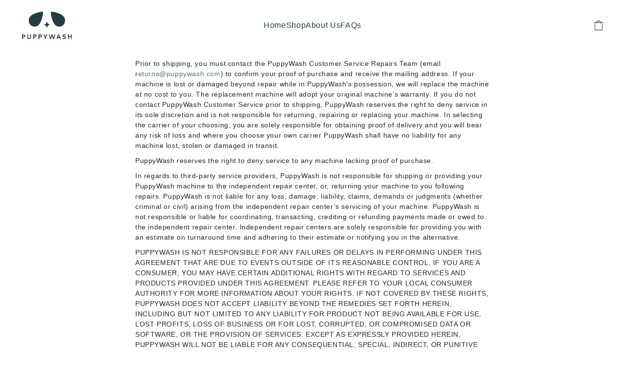

--- FILE ---
content_type: text/html; charset=utf-8
request_url: https://puppywash.com/pages/return-policy
body_size: 22420
content:
<!doctype html>
<html class="no-js" lang="en">
  <head>
    <meta charset="utf-8">
    <meta http-equiv="X-UA-Compatible" content="IE=edge">
    <meta name="viewport" content="width=device-width,initial-scale=1">
    <meta name="theme-color" content="">
    <link rel="canonical" href="https://puppywash.com/pages/return-policy">
    <link rel="preconnect" href="https://cdn.shopify.com" crossorigin><title>
      Return Policy
 &ndash; PuppyWash</title>

    
      <meta name="description" content="Prior to shipping, you must contact the PuppyWash Customer Service Repairs Team (email returns@puppywash.com) to confirm your proof of purchase and receive the mailing address. If your machine is lost or damaged beyond repair while in PuppyWash’s possession, we will replace the machine at no cost to you. The replacemen">
    

    

<meta property="og:site_name" content="PuppyWash">
<meta property="og:url" content="https://puppywash.com/pages/return-policy">
<meta property="og:title" content="Return Policy">
<meta property="og:type" content="website">
<meta property="og:description" content="Prior to shipping, you must contact the PuppyWash Customer Service Repairs Team (email returns@puppywash.com) to confirm your proof of purchase and receive the mailing address. If your machine is lost or damaged beyond repair while in PuppyWash’s possession, we will replace the machine at no cost to you. The replacemen"><meta property="og:image" content="http://puppywash.com/cdn/shop/files/Puppywash_meta.jpg?v=1668376382">
  <meta property="og:image:secure_url" content="https://puppywash.com/cdn/shop/files/Puppywash_meta.jpg?v=1668376382">
  <meta property="og:image:width" content="1268">
  <meta property="og:image:height" content="628"><meta name="twitter:card" content="summary_large_image">
<meta name="twitter:title" content="Return Policy">
<meta name="twitter:description" content="Prior to shipping, you must contact the PuppyWash Customer Service Repairs Team (email returns@puppywash.com) to confirm your proof of purchase and receive the mailing address. If your machine is lost or damaged beyond repair while in PuppyWash’s possession, we will replace the machine at no cost to you. The replacemen">


    <script src="//puppywash.com/cdn/shop/t/7/assets/global.js?v=24850326154503943211668385281" defer="defer"></script>
    
    

  <!-- Avada Email Marketing Script -->
 

<script>window.AVADA_EM_POPUP_CACHE = 1661199333896;window.AVADA_EM_PUSH_CACHE = 1661198375656;</script>








        <script>
            const date = new Date();
            window.AVADA_EM = window.AVADA_EM || {};
            window.AVADA_EM.template = "page";
            window.AVADA_EM.shopId = 'ZloVPinXlMwObAcYsACd';
            window.AVADA_EM.disablePopupScript = true;
            window.AVADA_EM.disableTrackingScript = true;
            window.AVADA_EM.disablePushScript = true;
            const params = new URL(document.location).searchParams;
            if (params.get('_avde') && params.get('redirectUrl')) {
              window.location.replace(params.get('redirectUrl'));
            }
            window.AVADA_EM.isTrackingEnabled = true;
            window.AVADA_EM.cart = {"note":null,"attributes":{},"original_total_price":0,"total_price":0,"total_discount":0,"total_weight":0.0,"item_count":0,"items":[],"requires_shipping":false,"currency":"USD","items_subtotal_price":0,"cart_level_discount_applications":[],"checkout_charge_amount":0};
        </script>
  <!-- /Avada Email Marketing Script -->

<script>window.performance && window.performance.mark && window.performance.mark('shopify.content_for_header.start');</script><meta id="shopify-digital-wallet" name="shopify-digital-wallet" content="/55956176977/digital_wallets/dialog">
<meta name="shopify-checkout-api-token" content="396b56df1b881833ef828a0ac17e4eb2">
<meta id="in-context-paypal-metadata" data-shop-id="55956176977" data-venmo-supported="false" data-environment="production" data-locale="en_US" data-paypal-v4="true" data-currency="USD">
<link rel="alternate" hreflang="x-default" href="https://puppywash.com/pages/return-policy">
<link rel="alternate" hreflang="en" href="https://puppywash.com/pages/return-policy">
<link rel="alternate" hreflang="en-AU" href="https://puppywash.com/en-au/pages/return-policy">
<link rel="alternate" hreflang="en-CA" href="https://puppywash.com/en-ca/pages/return-policy">
<link rel="alternate" hreflang="en-JP" href="https://puppywash.com/en-jp/pages/return-policy">
<link rel="alternate" hreflang="en-GB" href="https://puppywash.com/en-gb/pages/return-policy">
<link rel="alternate" hreflang="en-VA" href="https://puppywash.com/en-va/pages/return-policy">
<link rel="alternate" hreflang="en-TW" href="https://puppywash.com/en-tw/pages/return-policy">
<link rel="alternate" hreflang="en-IN" href="https://puppywash.com/en-in/pages/return-policy">
<script async="async" src="/checkouts/internal/preloads.js?locale=en-US"></script>
<link rel="preconnect" href="https://shop.app" crossorigin="anonymous">
<script async="async" src="https://shop.app/checkouts/internal/preloads.js?locale=en-US&shop_id=55956176977" crossorigin="anonymous"></script>
<script id="apple-pay-shop-capabilities" type="application/json">{"shopId":55956176977,"countryCode":"US","currencyCode":"USD","merchantCapabilities":["supports3DS"],"merchantId":"gid:\/\/shopify\/Shop\/55956176977","merchantName":"PuppyWash","requiredBillingContactFields":["postalAddress","email"],"requiredShippingContactFields":["postalAddress","email"],"shippingType":"shipping","supportedNetworks":["visa","masterCard","amex","discover","elo","jcb"],"total":{"type":"pending","label":"PuppyWash","amount":"1.00"},"shopifyPaymentsEnabled":true,"supportsSubscriptions":true}</script>
<script id="shopify-features" type="application/json">{"accessToken":"396b56df1b881833ef828a0ac17e4eb2","betas":["rich-media-storefront-analytics"],"domain":"puppywash.com","predictiveSearch":true,"shopId":55956176977,"locale":"en"}</script>
<script>var Shopify = Shopify || {};
Shopify.shop = "puppywash.myshopify.com";
Shopify.locale = "en";
Shopify.currency = {"active":"USD","rate":"1.0"};
Shopify.country = "US";
Shopify.theme = {"name":"Washpuppy - Lexi Updates  ","id":124031074385,"schema_name":"Dawn","schema_version":"6.0.2","theme_store_id":null,"role":"main"};
Shopify.theme.handle = "null";
Shopify.theme.style = {"id":null,"handle":null};
Shopify.cdnHost = "puppywash.com/cdn";
Shopify.routes = Shopify.routes || {};
Shopify.routes.root = "/";</script>
<script type="module">!function(o){(o.Shopify=o.Shopify||{}).modules=!0}(window);</script>
<script>!function(o){function n(){var o=[];function n(){o.push(Array.prototype.slice.apply(arguments))}return n.q=o,n}var t=o.Shopify=o.Shopify||{};t.loadFeatures=n(),t.autoloadFeatures=n()}(window);</script>
<script>
  window.ShopifyPay = window.ShopifyPay || {};
  window.ShopifyPay.apiHost = "shop.app\/pay";
  window.ShopifyPay.redirectState = null;
</script>
<script id="shop-js-analytics" type="application/json">{"pageType":"page"}</script>
<script defer="defer" async type="module" src="//puppywash.com/cdn/shopifycloud/shop-js/modules/v2/client.init-shop-cart-sync_WVOgQShq.en.esm.js"></script>
<script defer="defer" async type="module" src="//puppywash.com/cdn/shopifycloud/shop-js/modules/v2/chunk.common_C_13GLB1.esm.js"></script>
<script defer="defer" async type="module" src="//puppywash.com/cdn/shopifycloud/shop-js/modules/v2/chunk.modal_CLfMGd0m.esm.js"></script>
<script type="module">
  await import("//puppywash.com/cdn/shopifycloud/shop-js/modules/v2/client.init-shop-cart-sync_WVOgQShq.en.esm.js");
await import("//puppywash.com/cdn/shopifycloud/shop-js/modules/v2/chunk.common_C_13GLB1.esm.js");
await import("//puppywash.com/cdn/shopifycloud/shop-js/modules/v2/chunk.modal_CLfMGd0m.esm.js");

  window.Shopify.SignInWithShop?.initShopCartSync?.({"fedCMEnabled":true,"windoidEnabled":true});

</script>
<script>
  window.Shopify = window.Shopify || {};
  if (!window.Shopify.featureAssets) window.Shopify.featureAssets = {};
  window.Shopify.featureAssets['shop-js'] = {"shop-cart-sync":["modules/v2/client.shop-cart-sync_DuR37GeY.en.esm.js","modules/v2/chunk.common_C_13GLB1.esm.js","modules/v2/chunk.modal_CLfMGd0m.esm.js"],"init-fed-cm":["modules/v2/client.init-fed-cm_BucUoe6W.en.esm.js","modules/v2/chunk.common_C_13GLB1.esm.js","modules/v2/chunk.modal_CLfMGd0m.esm.js"],"shop-toast-manager":["modules/v2/client.shop-toast-manager_B0JfrpKj.en.esm.js","modules/v2/chunk.common_C_13GLB1.esm.js","modules/v2/chunk.modal_CLfMGd0m.esm.js"],"init-shop-cart-sync":["modules/v2/client.init-shop-cart-sync_WVOgQShq.en.esm.js","modules/v2/chunk.common_C_13GLB1.esm.js","modules/v2/chunk.modal_CLfMGd0m.esm.js"],"shop-button":["modules/v2/client.shop-button_B_U3bv27.en.esm.js","modules/v2/chunk.common_C_13GLB1.esm.js","modules/v2/chunk.modal_CLfMGd0m.esm.js"],"init-windoid":["modules/v2/client.init-windoid_DuP9q_di.en.esm.js","modules/v2/chunk.common_C_13GLB1.esm.js","modules/v2/chunk.modal_CLfMGd0m.esm.js"],"shop-cash-offers":["modules/v2/client.shop-cash-offers_BmULhtno.en.esm.js","modules/v2/chunk.common_C_13GLB1.esm.js","modules/v2/chunk.modal_CLfMGd0m.esm.js"],"pay-button":["modules/v2/client.pay-button_CrPSEbOK.en.esm.js","modules/v2/chunk.common_C_13GLB1.esm.js","modules/v2/chunk.modal_CLfMGd0m.esm.js"],"init-customer-accounts":["modules/v2/client.init-customer-accounts_jNk9cPYQ.en.esm.js","modules/v2/client.shop-login-button_DJ5ldayH.en.esm.js","modules/v2/chunk.common_C_13GLB1.esm.js","modules/v2/chunk.modal_CLfMGd0m.esm.js"],"avatar":["modules/v2/client.avatar_BTnouDA3.en.esm.js"],"checkout-modal":["modules/v2/client.checkout-modal_pBPyh9w8.en.esm.js","modules/v2/chunk.common_C_13GLB1.esm.js","modules/v2/chunk.modal_CLfMGd0m.esm.js"],"init-shop-for-new-customer-accounts":["modules/v2/client.init-shop-for-new-customer-accounts_BUoCy7a5.en.esm.js","modules/v2/client.shop-login-button_DJ5ldayH.en.esm.js","modules/v2/chunk.common_C_13GLB1.esm.js","modules/v2/chunk.modal_CLfMGd0m.esm.js"],"init-customer-accounts-sign-up":["modules/v2/client.init-customer-accounts-sign-up_CnczCz9H.en.esm.js","modules/v2/client.shop-login-button_DJ5ldayH.en.esm.js","modules/v2/chunk.common_C_13GLB1.esm.js","modules/v2/chunk.modal_CLfMGd0m.esm.js"],"init-shop-email-lookup-coordinator":["modules/v2/client.init-shop-email-lookup-coordinator_CzjY5t9o.en.esm.js","modules/v2/chunk.common_C_13GLB1.esm.js","modules/v2/chunk.modal_CLfMGd0m.esm.js"],"shop-follow-button":["modules/v2/client.shop-follow-button_CsYC63q7.en.esm.js","modules/v2/chunk.common_C_13GLB1.esm.js","modules/v2/chunk.modal_CLfMGd0m.esm.js"],"shop-login-button":["modules/v2/client.shop-login-button_DJ5ldayH.en.esm.js","modules/v2/chunk.common_C_13GLB1.esm.js","modules/v2/chunk.modal_CLfMGd0m.esm.js"],"shop-login":["modules/v2/client.shop-login_B9ccPdmx.en.esm.js","modules/v2/chunk.common_C_13GLB1.esm.js","modules/v2/chunk.modal_CLfMGd0m.esm.js"],"lead-capture":["modules/v2/client.lead-capture_D0K_KgYb.en.esm.js","modules/v2/chunk.common_C_13GLB1.esm.js","modules/v2/chunk.modal_CLfMGd0m.esm.js"],"payment-terms":["modules/v2/client.payment-terms_BWmiNN46.en.esm.js","modules/v2/chunk.common_C_13GLB1.esm.js","modules/v2/chunk.modal_CLfMGd0m.esm.js"]};
</script>
<script>(function() {
  var isLoaded = false;
  function asyncLoad() {
    if (isLoaded) return;
    isLoaded = true;
    var urls = ["https:\/\/cdn-loyalty.yotpo.com\/loader\/8187RCav9MybNRDs-HB_4g.js?shop=puppywash.myshopify.com","https:\/\/chimpstatic.com\/mcjs-connected\/js\/users\/24f5be53ea54805d0a98a1725\/bf63ab086835d9dd20432ad87.js?shop=puppywash.myshopify.com","https:\/\/cdn.attn.tv\/puppywash\/dtag.js?shop=puppywash.myshopify.com","https:\/\/intg.snapchat.com\/shopify\/shopify-scevent-init.js?id=8dd23632-fe85-4807-a236-ff0daa537fc8\u0026shop=puppywash.myshopify.com"];
    for (var i = 0; i < urls.length; i++) {
      var s = document.createElement('script');
      s.type = 'text/javascript';
      s.async = true;
      s.src = urls[i];
      var x = document.getElementsByTagName('script')[0];
      x.parentNode.insertBefore(s, x);
    }
  };
  if(window.attachEvent) {
    window.attachEvent('onload', asyncLoad);
  } else {
    window.addEventListener('load', asyncLoad, false);
  }
})();</script>
<script id="__st">var __st={"a":55956176977,"offset":-28800,"reqid":"c4ac29a3-480e-4250-9bd8-d2946e18635b-1769610472","pageurl":"puppywash.com\/pages\/return-policy","s":"pages-86660382801","u":"aeda69890ce4","p":"page","rtyp":"page","rid":86660382801};</script>
<script>window.ShopifyPaypalV4VisibilityTracking = true;</script>
<script id="captcha-bootstrap">!function(){'use strict';const t='contact',e='account',n='new_comment',o=[[t,t],['blogs',n],['comments',n],[t,'customer']],c=[[e,'customer_login'],[e,'guest_login'],[e,'recover_customer_password'],[e,'create_customer']],r=t=>t.map((([t,e])=>`form[action*='/${t}']:not([data-nocaptcha='true']) input[name='form_type'][value='${e}']`)).join(','),a=t=>()=>t?[...document.querySelectorAll(t)].map((t=>t.form)):[];function s(){const t=[...o],e=r(t);return a(e)}const i='password',u='form_key',d=['recaptcha-v3-token','g-recaptcha-response','h-captcha-response',i],f=()=>{try{return window.sessionStorage}catch{return}},m='__shopify_v',_=t=>t.elements[u];function p(t,e,n=!1){try{const o=window.sessionStorage,c=JSON.parse(o.getItem(e)),{data:r}=function(t){const{data:e,action:n}=t;return t[m]||n?{data:e,action:n}:{data:t,action:n}}(c);for(const[e,n]of Object.entries(r))t.elements[e]&&(t.elements[e].value=n);n&&o.removeItem(e)}catch(o){console.error('form repopulation failed',{error:o})}}const l='form_type',E='cptcha';function T(t){t.dataset[E]=!0}const w=window,h=w.document,L='Shopify',v='ce_forms',y='captcha';let A=!1;((t,e)=>{const n=(g='f06e6c50-85a8-45c8-87d0-21a2b65856fe',I='https://cdn.shopify.com/shopifycloud/storefront-forms-hcaptcha/ce_storefront_forms_captcha_hcaptcha.v1.5.2.iife.js',D={infoText:'Protected by hCaptcha',privacyText:'Privacy',termsText:'Terms'},(t,e,n)=>{const o=w[L][v],c=o.bindForm;if(c)return c(t,g,e,D).then(n);var r;o.q.push([[t,g,e,D],n]),r=I,A||(h.body.append(Object.assign(h.createElement('script'),{id:'captcha-provider',async:!0,src:r})),A=!0)});var g,I,D;w[L]=w[L]||{},w[L][v]=w[L][v]||{},w[L][v].q=[],w[L][y]=w[L][y]||{},w[L][y].protect=function(t,e){n(t,void 0,e),T(t)},Object.freeze(w[L][y]),function(t,e,n,w,h,L){const[v,y,A,g]=function(t,e,n){const i=e?o:[],u=t?c:[],d=[...i,...u],f=r(d),m=r(i),_=r(d.filter((([t,e])=>n.includes(e))));return[a(f),a(m),a(_),s()]}(w,h,L),I=t=>{const e=t.target;return e instanceof HTMLFormElement?e:e&&e.form},D=t=>v().includes(t);t.addEventListener('submit',(t=>{const e=I(t);if(!e)return;const n=D(e)&&!e.dataset.hcaptchaBound&&!e.dataset.recaptchaBound,o=_(e),c=g().includes(e)&&(!o||!o.value);(n||c)&&t.preventDefault(),c&&!n&&(function(t){try{if(!f())return;!function(t){const e=f();if(!e)return;const n=_(t);if(!n)return;const o=n.value;o&&e.removeItem(o)}(t);const e=Array.from(Array(32),(()=>Math.random().toString(36)[2])).join('');!function(t,e){_(t)||t.append(Object.assign(document.createElement('input'),{type:'hidden',name:u})),t.elements[u].value=e}(t,e),function(t,e){const n=f();if(!n)return;const o=[...t.querySelectorAll(`input[type='${i}']`)].map((({name:t})=>t)),c=[...d,...o],r={};for(const[a,s]of new FormData(t).entries())c.includes(a)||(r[a]=s);n.setItem(e,JSON.stringify({[m]:1,action:t.action,data:r}))}(t,e)}catch(e){console.error('failed to persist form',e)}}(e),e.submit())}));const S=(t,e)=>{t&&!t.dataset[E]&&(n(t,e.some((e=>e===t))),T(t))};for(const o of['focusin','change'])t.addEventListener(o,(t=>{const e=I(t);D(e)&&S(e,y())}));const B=e.get('form_key'),M=e.get(l),P=B&&M;t.addEventListener('DOMContentLoaded',(()=>{const t=y();if(P)for(const e of t)e.elements[l].value===M&&p(e,B);[...new Set([...A(),...v().filter((t=>'true'===t.dataset.shopifyCaptcha))])].forEach((e=>S(e,t)))}))}(h,new URLSearchParams(w.location.search),n,t,e,['guest_login'])})(!0,!0)}();</script>
<script integrity="sha256-4kQ18oKyAcykRKYeNunJcIwy7WH5gtpwJnB7kiuLZ1E=" data-source-attribution="shopify.loadfeatures" defer="defer" src="//puppywash.com/cdn/shopifycloud/storefront/assets/storefront/load_feature-a0a9edcb.js" crossorigin="anonymous"></script>
<script crossorigin="anonymous" defer="defer" src="//puppywash.com/cdn/shopifycloud/storefront/assets/shopify_pay/storefront-65b4c6d7.js?v=20250812"></script>
<script data-source-attribution="shopify.dynamic_checkout.dynamic.init">var Shopify=Shopify||{};Shopify.PaymentButton=Shopify.PaymentButton||{isStorefrontPortableWallets:!0,init:function(){window.Shopify.PaymentButton.init=function(){};var t=document.createElement("script");t.src="https://puppywash.com/cdn/shopifycloud/portable-wallets/latest/portable-wallets.en.js",t.type="module",document.head.appendChild(t)}};
</script>
<script data-source-attribution="shopify.dynamic_checkout.buyer_consent">
  function portableWalletsHideBuyerConsent(e){var t=document.getElementById("shopify-buyer-consent"),n=document.getElementById("shopify-subscription-policy-button");t&&n&&(t.classList.add("hidden"),t.setAttribute("aria-hidden","true"),n.removeEventListener("click",e))}function portableWalletsShowBuyerConsent(e){var t=document.getElementById("shopify-buyer-consent"),n=document.getElementById("shopify-subscription-policy-button");t&&n&&(t.classList.remove("hidden"),t.removeAttribute("aria-hidden"),n.addEventListener("click",e))}window.Shopify?.PaymentButton&&(window.Shopify.PaymentButton.hideBuyerConsent=portableWalletsHideBuyerConsent,window.Shopify.PaymentButton.showBuyerConsent=portableWalletsShowBuyerConsent);
</script>
<script data-source-attribution="shopify.dynamic_checkout.cart.bootstrap">document.addEventListener("DOMContentLoaded",(function(){function t(){return document.querySelector("shopify-accelerated-checkout-cart, shopify-accelerated-checkout")}if(t())Shopify.PaymentButton.init();else{new MutationObserver((function(e,n){t()&&(Shopify.PaymentButton.init(),n.disconnect())})).observe(document.body,{childList:!0,subtree:!0})}}));
</script>
<link id="shopify-accelerated-checkout-styles" rel="stylesheet" media="screen" href="https://puppywash.com/cdn/shopifycloud/portable-wallets/latest/accelerated-checkout-backwards-compat.css" crossorigin="anonymous">
<style id="shopify-accelerated-checkout-cart">
        #shopify-buyer-consent {
  margin-top: 1em;
  display: inline-block;
  width: 100%;
}

#shopify-buyer-consent.hidden {
  display: none;
}

#shopify-subscription-policy-button {
  background: none;
  border: none;
  padding: 0;
  text-decoration: underline;
  font-size: inherit;
  cursor: pointer;
}

#shopify-subscription-policy-button::before {
  box-shadow: none;
}

      </style>

<script>window.performance && window.performance.mark && window.performance.mark('shopify.content_for_header.end');</script>


    <style data-shopify>
      
      
      
      
      

      :root {
        --font-body-family: Helvetica, Arial, sans-serif;
        --font-body-style: normal;
        --font-body-weight: 400;
        --font-body-weight-bold: 700;

        --font-heading-family: Helvetica, Arial, sans-serif;
        --font-heading-style: normal;
        --font-heading-weight: 400;

        --font-body-scale: 1.0;
        --font-heading-scale: 1.0;

        --color-base-text: 52, 88, 100;
        --color-shadow: 52, 88, 100;
        --color-base-background-1: 255, 255, 255;
        --color-base-background-2: 243, 243, 243;
        --color-base-solid-button-labels: 255, 255, 255;
        --color-base-outline-button-labels: 52, 88, 100;
        --color-base-accent-1: 52, 88, 100;
        --color-base-accent-2: 52, 88, 100;
        --payment-terms-background-color: #ffffff;

        --gradient-base-background-1: #ffffff;
        --gradient-base-background-2: #f3f3f3;
        --gradient-base-accent-1: #345864;
        --gradient-base-accent-2: #345864;

        --media-padding: px;
        --media-border-opacity: 0.05;
        --media-border-width: 1px;
        --media-radius: 0px;
        --media-shadow-opacity: 0.0;
        --media-shadow-horizontal-offset: 0px;
        --media-shadow-vertical-offset: 4px;
        --media-shadow-blur-radius: 5px;
        --media-shadow-visible: 0;

        --page-width: 120rem;
        --page-width-margin: 0rem;

        --card-image-padding: 0.0rem;
        --card-corner-radius: 0.0rem;
        --card-text-alignment: left;
        --card-border-width: 0.0rem;
        --card-border-opacity: 0.1;
        --card-shadow-opacity: 0.0;
        --card-shadow-visible: 0;
        --card-shadow-horizontal-offset: 0.0rem;
        --card-shadow-vertical-offset: 0.4rem;
        --card-shadow-blur-radius: 0.5rem;

        --badge-corner-radius: 4.0rem;

        --popup-border-width: 1px;
        --popup-border-opacity: 0.1;
        --popup-corner-radius: 0px;
        --popup-shadow-opacity: 0.0;
        --popup-shadow-horizontal-offset: 0px;
        --popup-shadow-vertical-offset: 4px;
        --popup-shadow-blur-radius: 5px;

        --drawer-border-width: 1px;
        --drawer-border-opacity: 0.1;
        --drawer-shadow-opacity: 0.0;
        --drawer-shadow-horizontal-offset: 0px;
        --drawer-shadow-vertical-offset: 4px;
        --drawer-shadow-blur-radius: 5px;

        --spacing-sections-desktop: 0px;
        --spacing-sections-mobile: 0px;

        --grid-desktop-vertical-spacing: 8px;
        --grid-desktop-horizontal-spacing: 8px;
        --grid-mobile-vertical-spacing: 4px;
        --grid-mobile-horizontal-spacing: 4px;

        --text-boxes-border-opacity: 0.1;
        --text-boxes-border-width: 0px;
        --text-boxes-radius: 0px;
        --text-boxes-shadow-opacity: 0.0;
        --text-boxes-shadow-visible: 0;
        --text-boxes-shadow-horizontal-offset: 0px;
        --text-boxes-shadow-vertical-offset: 4px;
        --text-boxes-shadow-blur-radius: 5px;

        --buttons-radius: 0px;
        --buttons-radius-outset: 0px;
        --buttons-border-width: 1px;
        --buttons-border-opacity: 1.0;
        --buttons-shadow-opacity: 0.0;
        --buttons-shadow-visible: 0;
        --buttons-shadow-horizontal-offset: 0px;
        --buttons-shadow-vertical-offset: 4px;
        --buttons-shadow-blur-radius: 5px;
        --buttons-border-offset: 0px;

        --inputs-radius: 0px;
        --inputs-border-width: 1px;
        --inputs-border-opacity: 0.55;
        --inputs-shadow-opacity: 0.0;
        --inputs-shadow-horizontal-offset: 0px;
        --inputs-margin-offset: 0px;
        --inputs-shadow-vertical-offset: 4px;
        --inputs-shadow-blur-radius: 5px;
        --inputs-radius-outset: 0px;

        --variant-pills-radius: 40px;
        --variant-pills-border-width: 1px;
        --variant-pills-border-opacity: 0.55;
        --variant-pills-shadow-opacity: 0.0;
        --variant-pills-shadow-horizontal-offset: 0px;
        --variant-pills-shadow-vertical-offset: 4px;
        --variant-pills-shadow-blur-radius: 5px;
      }

      *,
      *::before,
      *::after {
        box-sizing: inherit;
      }

      html {
        box-sizing: border-box;
        font-size: calc(var(--font-body-scale) * 62.5%);
        height: 100%;
      }

      body {
        display: grid;
        grid-template-rows: auto auto 1fr auto;
        grid-template-columns: 100%;
        min-height: 100%;
        margin: 0;
        font-size: 1.5rem;
        letter-spacing: 0.06rem;
        line-height: calc(1 + 0.8 / var(--font-body-scale));
        font-family: var(--font-body-family);
        font-style: var(--font-body-style);
        font-weight: var(--font-body-weight);
      }

      @media screen and (min-width: 750px) {
        body {
          font-size: 1.6rem;
        }
      }
    </style>

    <link href="//puppywash.com/cdn/shop/t/7/assets/base.css?v=169737047193272259311668386398" rel="stylesheet" type="text/css" media="all" />
<link rel="stylesheet" href="//puppywash.com/cdn/shop/t/7/assets/component-predictive-search.css?v=165644661289088488651668385281" media="print" onload="this.media='all'"><link rel="preconnect" href="https://fonts.googleapis.com" />
    <link rel="preconnect" href="https://fonts.gstatic.com" crossorigin />
    <link
      rel="stylesheet"
      href="https://cdn.jsdelivr.net/npm/swiper@8/swiper-bundle.min.css"
    />
    <link
      href="https://cdn.jsdelivr.net/npm/bootstrap@5.0.2/dist/css/bootstrap.min.css"
      rel="stylesheet"
      integrity="sha384-EVSTQN3/azprG1Anm3QDgpJLIm9Nao0Yz1ztcQTwFspd3yD65VohhpuuCOmLASjC"
      crossorigin="anonymous"
    />
    <link
      href="https://fonts.googleapis.com/css2?family=Inter:wght@400;500;600;700;800&display=swap"
      rel="stylesheet"
    />
  
  
    <link rel="stylesheet" href="//puppywash.com/cdn/shop/t/7/assets/app.css?v=167785372756048821051668385281">

    <script>document.documentElement.className = document.documentElement.className.replace('no-js', 'js');
    if (Shopify.designMode) {
      document.documentElement.classList.add('shopify-design-mode');
    }
    </script>
  <script type="text/javascript">
  //BOOSTER APPS COMMON JS CODE
  window.BoosterApps = window.BoosterApps || {};
  window.BoosterApps.common = window.BoosterApps.common || {};
  window.BoosterApps.common.shop = {
    permanent_domain: 'puppywash.myshopify.com',
    currency: "USD",
    money_format: "${{amount}}",
    id: 66088337627
  };
  

  window.BoosterApps.common.template = 'page';
  window.BoosterApps.common.cart = {};
  window.BoosterApps.common.vapid_public_key = "BJuXCmrtTK335SuczdNVYrGVtP_WXn4jImChm49st7K7z7e8gxSZUKk4DhUpk8j2Xpiw5G4-ylNbMKLlKkUEU98=";
  window.BoosterApps.global_config = null;




    window.BoosterApps.widgets_config = null;


  

</script>


<script type="text/javascript">
  !function(e){var t={};function r(n){if(t[n])return t[n].exports;var o=t[n]={i:n,l:!1,exports:{}};return e[n].call(o.exports,o,o.exports,r),o.l=!0,o.exports}r.m=e,r.c=t,r.d=function(e,t,n){r.o(e,t)||Object.defineProperty(e,t,{enumerable:!0,get:n})},r.r=function(e){"undefined"!==typeof Symbol&&Symbol.toStringTag&&Object.defineProperty(e,Symbol.toStringTag,{value:"Module"}),Object.defineProperty(e,"__esModule",{value:!0})},r.t=function(e,t){if(1&t&&(e=r(e)),8&t)return e;if(4&t&&"object"===typeof e&&e&&e.__esModule)return e;var n=Object.create(null);if(r.r(n),Object.defineProperty(n,"default",{enumerable:!0,value:e}),2&t&&"string"!=typeof e)for(var o in e)r.d(n,o,function(t){return e[t]}.bind(null,o));return n},r.n=function(e){var t=e&&e.__esModule?function(){return e.default}:function(){return e};return r.d(t,"a",t),t},r.o=function(e,t){return Object.prototype.hasOwnProperty.call(e,t)},r.p="https://marketing.rivo.io/packs/",r(r.s=87)}({87:function(e,t){}});
//# sourceMappingURL=application-83d51524cf66d2733051.js.map

  //Global snippet for Booster Apps
  //this is updated automatically - do not edit manually.

  function loadScript(src, defer, done) {
    var js = document.createElement('script');
    js.src = src;
    js.defer = defer;
    js.onload = function(){done();};
    js.onerror = function(){
      done(new Error('Failed to load script ' + src));
    };
    document.head.appendChild(js);
  }

  function browserSupportsAllFeatures() {
    return window.Promise && window.fetch && window.Symbol;
  }

  if (browserSupportsAllFeatures()) {
    main();
  } else {
    loadScript('https://polyfill-fastly.net/v3/polyfill.min.js?features=Promise,fetch', true, main);
  }

  function loadAppScripts(){




      loadScript(window.BoosterApps.global_config.asset_urls.widgets.init_js, true, function(){});
  }

  function main(err) {
    //isolate the scope
    loadScript(window.BoosterApps.global_config.asset_urls.global.helper_js, false, loadAppScripts);
  }
</script>

<!-- BEGIN app block: shopify://apps/yotpo-loyalty-rewards/blocks/loader-app-embed-block/2f9660df-5018-4e02-9868-ee1fb88d6ccd -->
    <script src="https://cdn-widgetsrepository.yotpo.com/v1/loader/8187RCav9MybNRDs-HB_4g" async></script>



    <script src="https://cdn-loyalty.yotpo.com/loader/8187RCav9MybNRDs-HB_4g.js?shop=puppywash.com" async></script>


<!-- END app block --><link href="https://monorail-edge.shopifysvc.com" rel="dns-prefetch">
<script>(function(){if ("sendBeacon" in navigator && "performance" in window) {try {var session_token_from_headers = performance.getEntriesByType('navigation')[0].serverTiming.find(x => x.name == '_s').description;} catch {var session_token_from_headers = undefined;}var session_cookie_matches = document.cookie.match(/_shopify_s=([^;]*)/);var session_token_from_cookie = session_cookie_matches && session_cookie_matches.length === 2 ? session_cookie_matches[1] : "";var session_token = session_token_from_headers || session_token_from_cookie || "";function handle_abandonment_event(e) {var entries = performance.getEntries().filter(function(entry) {return /monorail-edge.shopifysvc.com/.test(entry.name);});if (!window.abandonment_tracked && entries.length === 0) {window.abandonment_tracked = true;var currentMs = Date.now();var navigation_start = performance.timing.navigationStart;var payload = {shop_id: 55956176977,url: window.location.href,navigation_start,duration: currentMs - navigation_start,session_token,page_type: "page"};window.navigator.sendBeacon("https://monorail-edge.shopifysvc.com/v1/produce", JSON.stringify({schema_id: "online_store_buyer_site_abandonment/1.1",payload: payload,metadata: {event_created_at_ms: currentMs,event_sent_at_ms: currentMs}}));}}window.addEventListener('pagehide', handle_abandonment_event);}}());</script>
<script id="web-pixels-manager-setup">(function e(e,d,r,n,o){if(void 0===o&&(o={}),!Boolean(null===(a=null===(i=window.Shopify)||void 0===i?void 0:i.analytics)||void 0===a?void 0:a.replayQueue)){var i,a;window.Shopify=window.Shopify||{};var t=window.Shopify;t.analytics=t.analytics||{};var s=t.analytics;s.replayQueue=[],s.publish=function(e,d,r){return s.replayQueue.push([e,d,r]),!0};try{self.performance.mark("wpm:start")}catch(e){}var l=function(){var e={modern:/Edge?\/(1{2}[4-9]|1[2-9]\d|[2-9]\d{2}|\d{4,})\.\d+(\.\d+|)|Firefox\/(1{2}[4-9]|1[2-9]\d|[2-9]\d{2}|\d{4,})\.\d+(\.\d+|)|Chrom(ium|e)\/(9{2}|\d{3,})\.\d+(\.\d+|)|(Maci|X1{2}).+ Version\/(15\.\d+|(1[6-9]|[2-9]\d|\d{3,})\.\d+)([,.]\d+|)( \(\w+\)|)( Mobile\/\w+|) Safari\/|Chrome.+OPR\/(9{2}|\d{3,})\.\d+\.\d+|(CPU[ +]OS|iPhone[ +]OS|CPU[ +]iPhone|CPU IPhone OS|CPU iPad OS)[ +]+(15[._]\d+|(1[6-9]|[2-9]\d|\d{3,})[._]\d+)([._]\d+|)|Android:?[ /-](13[3-9]|1[4-9]\d|[2-9]\d{2}|\d{4,})(\.\d+|)(\.\d+|)|Android.+Firefox\/(13[5-9]|1[4-9]\d|[2-9]\d{2}|\d{4,})\.\d+(\.\d+|)|Android.+Chrom(ium|e)\/(13[3-9]|1[4-9]\d|[2-9]\d{2}|\d{4,})\.\d+(\.\d+|)|SamsungBrowser\/([2-9]\d|\d{3,})\.\d+/,legacy:/Edge?\/(1[6-9]|[2-9]\d|\d{3,})\.\d+(\.\d+|)|Firefox\/(5[4-9]|[6-9]\d|\d{3,})\.\d+(\.\d+|)|Chrom(ium|e)\/(5[1-9]|[6-9]\d|\d{3,})\.\d+(\.\d+|)([\d.]+$|.*Safari\/(?![\d.]+ Edge\/[\d.]+$))|(Maci|X1{2}).+ Version\/(10\.\d+|(1[1-9]|[2-9]\d|\d{3,})\.\d+)([,.]\d+|)( \(\w+\)|)( Mobile\/\w+|) Safari\/|Chrome.+OPR\/(3[89]|[4-9]\d|\d{3,})\.\d+\.\d+|(CPU[ +]OS|iPhone[ +]OS|CPU[ +]iPhone|CPU IPhone OS|CPU iPad OS)[ +]+(10[._]\d+|(1[1-9]|[2-9]\d|\d{3,})[._]\d+)([._]\d+|)|Android:?[ /-](13[3-9]|1[4-9]\d|[2-9]\d{2}|\d{4,})(\.\d+|)(\.\d+|)|Mobile Safari.+OPR\/([89]\d|\d{3,})\.\d+\.\d+|Android.+Firefox\/(13[5-9]|1[4-9]\d|[2-9]\d{2}|\d{4,})\.\d+(\.\d+|)|Android.+Chrom(ium|e)\/(13[3-9]|1[4-9]\d|[2-9]\d{2}|\d{4,})\.\d+(\.\d+|)|Android.+(UC? ?Browser|UCWEB|U3)[ /]?(15\.([5-9]|\d{2,})|(1[6-9]|[2-9]\d|\d{3,})\.\d+)\.\d+|SamsungBrowser\/(5\.\d+|([6-9]|\d{2,})\.\d+)|Android.+MQ{2}Browser\/(14(\.(9|\d{2,})|)|(1[5-9]|[2-9]\d|\d{3,})(\.\d+|))(\.\d+|)|K[Aa][Ii]OS\/(3\.\d+|([4-9]|\d{2,})\.\d+)(\.\d+|)/},d=e.modern,r=e.legacy,n=navigator.userAgent;return n.match(d)?"modern":n.match(r)?"legacy":"unknown"}(),u="modern"===l?"modern":"legacy",c=(null!=n?n:{modern:"",legacy:""})[u],f=function(e){return[e.baseUrl,"/wpm","/b",e.hashVersion,"modern"===e.buildTarget?"m":"l",".js"].join("")}({baseUrl:d,hashVersion:r,buildTarget:u}),m=function(e){var d=e.version,r=e.bundleTarget,n=e.surface,o=e.pageUrl,i=e.monorailEndpoint;return{emit:function(e){var a=e.status,t=e.errorMsg,s=(new Date).getTime(),l=JSON.stringify({metadata:{event_sent_at_ms:s},events:[{schema_id:"web_pixels_manager_load/3.1",payload:{version:d,bundle_target:r,page_url:o,status:a,surface:n,error_msg:t},metadata:{event_created_at_ms:s}}]});if(!i)return console&&console.warn&&console.warn("[Web Pixels Manager] No Monorail endpoint provided, skipping logging."),!1;try{return self.navigator.sendBeacon.bind(self.navigator)(i,l)}catch(e){}var u=new XMLHttpRequest;try{return u.open("POST",i,!0),u.setRequestHeader("Content-Type","text/plain"),u.send(l),!0}catch(e){return console&&console.warn&&console.warn("[Web Pixels Manager] Got an unhandled error while logging to Monorail."),!1}}}}({version:r,bundleTarget:l,surface:e.surface,pageUrl:self.location.href,monorailEndpoint:e.monorailEndpoint});try{o.browserTarget=l,function(e){var d=e.src,r=e.async,n=void 0===r||r,o=e.onload,i=e.onerror,a=e.sri,t=e.scriptDataAttributes,s=void 0===t?{}:t,l=document.createElement("script"),u=document.querySelector("head"),c=document.querySelector("body");if(l.async=n,l.src=d,a&&(l.integrity=a,l.crossOrigin="anonymous"),s)for(var f in s)if(Object.prototype.hasOwnProperty.call(s,f))try{l.dataset[f]=s[f]}catch(e){}if(o&&l.addEventListener("load",o),i&&l.addEventListener("error",i),u)u.appendChild(l);else{if(!c)throw new Error("Did not find a head or body element to append the script");c.appendChild(l)}}({src:f,async:!0,onload:function(){if(!function(){var e,d;return Boolean(null===(d=null===(e=window.Shopify)||void 0===e?void 0:e.analytics)||void 0===d?void 0:d.initialized)}()){var d=window.webPixelsManager.init(e)||void 0;if(d){var r=window.Shopify.analytics;r.replayQueue.forEach((function(e){var r=e[0],n=e[1],o=e[2];d.publishCustomEvent(r,n,o)})),r.replayQueue=[],r.publish=d.publishCustomEvent,r.visitor=d.visitor,r.initialized=!0}}},onerror:function(){return m.emit({status:"failed",errorMsg:"".concat(f," has failed to load")})},sri:function(e){var d=/^sha384-[A-Za-z0-9+/=]+$/;return"string"==typeof e&&d.test(e)}(c)?c:"",scriptDataAttributes:o}),m.emit({status:"loading"})}catch(e){m.emit({status:"failed",errorMsg:(null==e?void 0:e.message)||"Unknown error"})}}})({shopId: 55956176977,storefrontBaseUrl: "https://puppywash.com",extensionsBaseUrl: "https://extensions.shopifycdn.com/cdn/shopifycloud/web-pixels-manager",monorailEndpoint: "https://monorail-edge.shopifysvc.com/unstable/produce_batch",surface: "storefront-renderer",enabledBetaFlags: ["2dca8a86"],webPixelsConfigList: [{"id":"92242001","configuration":"{\"pixel_id\":\"669540651504244\",\"pixel_type\":\"facebook_pixel\",\"metaapp_system_user_token\":\"-\"}","eventPayloadVersion":"v1","runtimeContext":"OPEN","scriptVersion":"ca16bc87fe92b6042fbaa3acc2fbdaa6","type":"APP","apiClientId":2329312,"privacyPurposes":["ANALYTICS","MARKETING","SALE_OF_DATA"],"dataSharingAdjustments":{"protectedCustomerApprovalScopes":["read_customer_address","read_customer_email","read_customer_name","read_customer_personal_data","read_customer_phone"]}},{"id":"4259921","configuration":"{\"pixelId\":\"8dd23632-fe85-4807-a236-ff0daa537fc8\"}","eventPayloadVersion":"v1","runtimeContext":"STRICT","scriptVersion":"5ee88e85cb240d2baa337cc3842f383a","type":"APP","apiClientId":2556259,"privacyPurposes":["ANALYTICS","MARKETING","SALE_OF_DATA"],"dataSharingAdjustments":{"protectedCustomerApprovalScopes":["read_customer_address","read_customer_email","read_customer_name","read_customer_personal_data","read_customer_phone"]}},{"id":"shopify-app-pixel","configuration":"{}","eventPayloadVersion":"v1","runtimeContext":"STRICT","scriptVersion":"0450","apiClientId":"shopify-pixel","type":"APP","privacyPurposes":["ANALYTICS","MARKETING"]},{"id":"shopify-custom-pixel","eventPayloadVersion":"v1","runtimeContext":"LAX","scriptVersion":"0450","apiClientId":"shopify-pixel","type":"CUSTOM","privacyPurposes":["ANALYTICS","MARKETING"]}],isMerchantRequest: false,initData: {"shop":{"name":"PuppyWash","paymentSettings":{"currencyCode":"USD"},"myshopifyDomain":"puppywash.myshopify.com","countryCode":"US","storefrontUrl":"https:\/\/puppywash.com"},"customer":null,"cart":null,"checkout":null,"productVariants":[],"purchasingCompany":null},},"https://puppywash.com/cdn","fcfee988w5aeb613cpc8e4bc33m6693e112",{"modern":"","legacy":""},{"shopId":"55956176977","storefrontBaseUrl":"https:\/\/puppywash.com","extensionBaseUrl":"https:\/\/extensions.shopifycdn.com\/cdn\/shopifycloud\/web-pixels-manager","surface":"storefront-renderer","enabledBetaFlags":"[\"2dca8a86\"]","isMerchantRequest":"false","hashVersion":"fcfee988w5aeb613cpc8e4bc33m6693e112","publish":"custom","events":"[[\"page_viewed\",{}]]"});</script><script>
  window.ShopifyAnalytics = window.ShopifyAnalytics || {};
  window.ShopifyAnalytics.meta = window.ShopifyAnalytics.meta || {};
  window.ShopifyAnalytics.meta.currency = 'USD';
  var meta = {"page":{"pageType":"page","resourceType":"page","resourceId":86660382801,"requestId":"c4ac29a3-480e-4250-9bd8-d2946e18635b-1769610472"}};
  for (var attr in meta) {
    window.ShopifyAnalytics.meta[attr] = meta[attr];
  }
</script>
<script class="analytics">
  (function () {
    var customDocumentWrite = function(content) {
      var jquery = null;

      if (window.jQuery) {
        jquery = window.jQuery;
      } else if (window.Checkout && window.Checkout.$) {
        jquery = window.Checkout.$;
      }

      if (jquery) {
        jquery('body').append(content);
      }
    };

    var hasLoggedConversion = function(token) {
      if (token) {
        return document.cookie.indexOf('loggedConversion=' + token) !== -1;
      }
      return false;
    }

    var setCookieIfConversion = function(token) {
      if (token) {
        var twoMonthsFromNow = new Date(Date.now());
        twoMonthsFromNow.setMonth(twoMonthsFromNow.getMonth() + 2);

        document.cookie = 'loggedConversion=' + token + '; expires=' + twoMonthsFromNow;
      }
    }

    var trekkie = window.ShopifyAnalytics.lib = window.trekkie = window.trekkie || [];
    if (trekkie.integrations) {
      return;
    }
    trekkie.methods = [
      'identify',
      'page',
      'ready',
      'track',
      'trackForm',
      'trackLink'
    ];
    trekkie.factory = function(method) {
      return function() {
        var args = Array.prototype.slice.call(arguments);
        args.unshift(method);
        trekkie.push(args);
        return trekkie;
      };
    };
    for (var i = 0; i < trekkie.methods.length; i++) {
      var key = trekkie.methods[i];
      trekkie[key] = trekkie.factory(key);
    }
    trekkie.load = function(config) {
      trekkie.config = config || {};
      trekkie.config.initialDocumentCookie = document.cookie;
      var first = document.getElementsByTagName('script')[0];
      var script = document.createElement('script');
      script.type = 'text/javascript';
      script.onerror = function(e) {
        var scriptFallback = document.createElement('script');
        scriptFallback.type = 'text/javascript';
        scriptFallback.onerror = function(error) {
                var Monorail = {
      produce: function produce(monorailDomain, schemaId, payload) {
        var currentMs = new Date().getTime();
        var event = {
          schema_id: schemaId,
          payload: payload,
          metadata: {
            event_created_at_ms: currentMs,
            event_sent_at_ms: currentMs
          }
        };
        return Monorail.sendRequest("https://" + monorailDomain + "/v1/produce", JSON.stringify(event));
      },
      sendRequest: function sendRequest(endpointUrl, payload) {
        // Try the sendBeacon API
        if (window && window.navigator && typeof window.navigator.sendBeacon === 'function' && typeof window.Blob === 'function' && !Monorail.isIos12()) {
          var blobData = new window.Blob([payload], {
            type: 'text/plain'
          });

          if (window.navigator.sendBeacon(endpointUrl, blobData)) {
            return true;
          } // sendBeacon was not successful

        } // XHR beacon

        var xhr = new XMLHttpRequest();

        try {
          xhr.open('POST', endpointUrl);
          xhr.setRequestHeader('Content-Type', 'text/plain');
          xhr.send(payload);
        } catch (e) {
          console.log(e);
        }

        return false;
      },
      isIos12: function isIos12() {
        return window.navigator.userAgent.lastIndexOf('iPhone; CPU iPhone OS 12_') !== -1 || window.navigator.userAgent.lastIndexOf('iPad; CPU OS 12_') !== -1;
      }
    };
    Monorail.produce('monorail-edge.shopifysvc.com',
      'trekkie_storefront_load_errors/1.1',
      {shop_id: 55956176977,
      theme_id: 124031074385,
      app_name: "storefront",
      context_url: window.location.href,
      source_url: "//puppywash.com/cdn/s/trekkie.storefront.a804e9514e4efded663580eddd6991fcc12b5451.min.js"});

        };
        scriptFallback.async = true;
        scriptFallback.src = '//puppywash.com/cdn/s/trekkie.storefront.a804e9514e4efded663580eddd6991fcc12b5451.min.js';
        first.parentNode.insertBefore(scriptFallback, first);
      };
      script.async = true;
      script.src = '//puppywash.com/cdn/s/trekkie.storefront.a804e9514e4efded663580eddd6991fcc12b5451.min.js';
      first.parentNode.insertBefore(script, first);
    };
    trekkie.load(
      {"Trekkie":{"appName":"storefront","development":false,"defaultAttributes":{"shopId":55956176977,"isMerchantRequest":null,"themeId":124031074385,"themeCityHash":"12475344077483266195","contentLanguage":"en","currency":"USD","eventMetadataId":"9304b3b7-d16d-4cbe-b1d2-1b3ae183562b"},"isServerSideCookieWritingEnabled":true,"monorailRegion":"shop_domain","enabledBetaFlags":["65f19447","b5387b81"]},"Session Attribution":{},"S2S":{"facebookCapiEnabled":true,"source":"trekkie-storefront-renderer","apiClientId":580111}}
    );

    var loaded = false;
    trekkie.ready(function() {
      if (loaded) return;
      loaded = true;

      window.ShopifyAnalytics.lib = window.trekkie;

      var originalDocumentWrite = document.write;
      document.write = customDocumentWrite;
      try { window.ShopifyAnalytics.merchantGoogleAnalytics.call(this); } catch(error) {};
      document.write = originalDocumentWrite;

      window.ShopifyAnalytics.lib.page(null,{"pageType":"page","resourceType":"page","resourceId":86660382801,"requestId":"c4ac29a3-480e-4250-9bd8-d2946e18635b-1769610472","shopifyEmitted":true});

      var match = window.location.pathname.match(/checkouts\/(.+)\/(thank_you|post_purchase)/)
      var token = match? match[1]: undefined;
      if (!hasLoggedConversion(token)) {
        setCookieIfConversion(token);
        
      }
    });


        var eventsListenerScript = document.createElement('script');
        eventsListenerScript.async = true;
        eventsListenerScript.src = "//puppywash.com/cdn/shopifycloud/storefront/assets/shop_events_listener-3da45d37.js";
        document.getElementsByTagName('head')[0].appendChild(eventsListenerScript);

})();</script>
  <script>
  if (!window.ga || (window.ga && typeof window.ga !== 'function')) {
    window.ga = function ga() {
      (window.ga.q = window.ga.q || []).push(arguments);
      if (window.Shopify && window.Shopify.analytics && typeof window.Shopify.analytics.publish === 'function') {
        window.Shopify.analytics.publish("ga_stub_called", {}, {sendTo: "google_osp_migration"});
      }
      console.error("Shopify's Google Analytics stub called with:", Array.from(arguments), "\nSee https://help.shopify.com/manual/promoting-marketing/pixels/pixel-migration#google for more information.");
    };
    if (window.Shopify && window.Shopify.analytics && typeof window.Shopify.analytics.publish === 'function') {
      window.Shopify.analytics.publish("ga_stub_initialized", {}, {sendTo: "google_osp_migration"});
    }
  }
</script>
<script
  defer
  src="https://puppywash.com/cdn/shopifycloud/perf-kit/shopify-perf-kit-3.1.0.min.js"
  data-application="storefront-renderer"
  data-shop-id="55956176977"
  data-render-region="gcp-us-east1"
  data-page-type="page"
  data-theme-instance-id="124031074385"
  data-theme-name="Dawn"
  data-theme-version="6.0.2"
  data-monorail-region="shop_domain"
  data-resource-timing-sampling-rate="10"
  data-shs="true"
  data-shs-beacon="true"
  data-shs-export-with-fetch="true"
  data-shs-logs-sample-rate="1"
  data-shs-beacon-endpoint="https://puppywash.com/api/collect"
></script>
</head>

  <body class="gradient">
      <div class="wash-puppy-wrapper">
      <div class="wash-puppy-content">
    <a class="skip-to-content-link button visually-hidden" href="#MainContent">
      Skip to content
    </a><!--     <div id="shopify-section-announcement-bar" class="shopify-section">
</div> -->
    <div id="shopify-section-new-header" class="shopify-section">
  <header class="wash-puppy-header ">
          <div class="header-content">
            <div class="logo-section">
              <a href="/"
                ><svg
                  width="103"
                  height="56"
                  viewBox="0 0 103 56"
                  fill="none"
                  xmlns="http://www.w3.org/2000/svg"
                >
                  <g clip-path="url(#clip0_626_2391)">
                    <path
                      d="M1.78374 52.4229V55.8267H0V46.5208H3.62693C5.74661 46.5208 6.87928 47.6782 6.87928 49.4796C6.87928 51.2811 5.74661 52.4229 3.63882 52.4229H1.78374ZM1.78374 48.2258V50.7148H3.60612C4.57231 50.7148 5.07473 50.3041 5.07473 49.4703C5.07473 48.6365 4.57231 48.2258 3.60612 48.2258H1.78374Z"
                      fill="#233C44"
                    />
                    <path
                      d="M18.4854 52.1116C18.4854 54.6816 16.9157 55.9914 14.6563 55.9914C12.3969 55.9914 10.8242 54.6816 10.8242 52.1116V46.5112H12.608V52.0089C12.608 53.5366 13.4314 54.2086 14.6593 54.2086C15.8871 54.2086 16.7106 53.5366 16.7106 52.0089V46.5206H18.4943L18.4854 52.1116Z"
                      fill="#233C44"
                    />
                    <path
                      d="M24.7095 52.4229V55.8267H22.9258V46.5208H26.5527C28.6754 46.5208 29.8051 47.6782 29.8051 49.4796C29.8051 51.2811 28.6754 52.4229 26.5646 52.4229H24.7095ZM24.7095 48.2289V50.7179H26.5319C27.4981 50.7179 28.0005 50.3072 28.0005 49.4734C28.0005 48.6396 27.4981 48.2289 26.5319 48.2289H24.7095Z"
                      fill="#233C44"
                    />
                    <path
                      d="M35.6373 52.4229V55.8267H33.8535V46.5208H37.4804C39.6001 46.5208 40.7328 47.6782 40.7328 49.4796C40.7328 51.2811 39.6001 52.4229 37.4923 52.4229H35.6373ZM35.6373 48.2289V50.7179H37.4567C38.4229 50.7179 38.9253 50.3072 38.9253 49.4734C38.9253 48.6396 38.4229 48.2289 37.4567 48.2289H35.6373Z"
                      fill="#233C44"
                    />
                    <path
                      d="M48.7915 52.1585V55.8267H47.0077V52.1491L43.5859 46.5208H45.667L47.9026 50.469L50.1382 46.5208H52.1568L48.7915 52.1585Z"
                      fill="#233C44"
                    />
                    <path
                      d="M65.7401 55.8267H63.5937L61.6881 49.1778L59.7825 55.8267H57.636L54.9961 46.5208H56.8393L58.7509 53.6581L60.7397 46.5208H62.7018L64.6877 53.6581L66.5904 46.5208H68.4009L65.7401 55.8267Z"
                      fill="#233C44"
                    />
                    <path
                      d="M79.6417 55.8267H77.751L76.975 53.6488H73.1846L72.4087 55.8267H70.5625L74.02 46.5208H76.1783L79.6417 55.8267ZM73.794 51.9593H76.3656L75.0843 48.3658L73.794 51.9593Z"
                      fill="#233C44"
                    />
                    <path
                      d="M89.2489 48.8666C88.4955 48.3621 87.6222 48.0883 86.7279 48.0763C85.729 48.0763 85.0244 48.487 85.0244 49.1933C85.0244 49.8995 85.7914 50.0831 86.8587 50.2698L87.3611 50.3569C88.9486 50.6276 90.1943 51.3401 90.1943 52.9611C90.1943 55.0145 88.467 55.9915 86.5555 55.9915C85.2087 55.9915 83.7609 55.5808 82.8066 54.775L83.7282 53.2815C84.543 53.9298 85.5379 54.2816 86.5614 54.2834C87.5454 54.2834 88.3065 53.8789 88.3065 53.1602C88.3065 52.5162 87.6614 52.2766 86.4217 52.0712L85.8568 51.9779C84.2871 51.7197 83.1456 50.9947 83.1456 49.3115C83.1456 47.37 84.7955 46.362 86.6892 46.362C87.889 46.3447 89.0684 46.6881 90.0873 47.3514L89.2489 48.8666Z"
                      fill="#233C44"
                    />
                    <path
                      d="M96.1158 50.2699H100.397V46.5363H102.18V55.8423H100.397V51.9967H96.1158V55.8267H94.332V46.5208H96.1158V50.2699Z"
                      fill="#233C44"
                    />
                    <path
                      d="M43.0208 0.311301C43.0127 0.294594 43.0027 0.278933 42.9911 0.264631C42.9798 0.244835 42.9668 0.226098 42.9524 0.208627C42.9334 0.190626 42.9125 0.174967 42.89 0.161957C42.8768 0.149953 42.8618 0.140474 42.8454 0.133955C41.8169 -0.310964 37.0636 0.289521 31.6325 1.88563C27.8542 2.99637 20.9843 5.42009 17.4112 9.15991C16.2949 10.3285 15.4094 11.7157 14.8054 13.2424C14.2013 14.7691 13.8905 16.4054 13.8906 18.0578C13.8908 19.7103 14.2019 21.3465 14.8062 22.8731C15.4105 24.3997 16.2962 25.7868 17.4127 26.9551C18.5291 28.1235 19.8545 29.0502 21.3132 29.6824C22.7719 30.3147 24.3353 30.64 25.9141 30.6399C27.4929 30.6397 29.0562 30.3141 30.5148 29.6816C31.9734 29.0491 33.2986 28.1221 34.4149 26.9536C37.9821 23.22 40.3008 16.0235 41.3621 12.069C42.89 6.38461 43.4429 1.4096 43.0238 0.33308L43.0208 0.311301Z"
                      fill="#233C44"
                    />
                    <path
                      d="M84.7533 9.15952C81.1861 5.42593 74.3103 2.99599 70.535 1.88524C65.1009 0.289133 60.3446 -0.311352 59.328 0.146012H59.3101C59.2937 0.152275 59.2786 0.161781 59.2656 0.174014C59.2462 0.185106 59.2282 0.198694 59.212 0.214461C59.1955 0.23494 59.1806 0.256791 59.1675 0.279799C59.156 0.293589 59.1469 0.309388 59.1407 0.326469C58.7126 1.40299 59.2774 6.37799 60.8024 12.0624C61.8637 16.0169 64.1794 23.2071 67.7526 26.947C70.0082 29.3042 73.0654 30.6282 76.2529 30.6282C79.4405 30.6282 82.4977 29.3042 84.7533 26.947C87.0055 24.5861 88.2705 21.3863 88.2705 18.0501C88.2705 14.7139 87.0055 11.5141 84.7533 9.1533V9.15952Z"
                      fill="#233C44"
                    />
                    <path
                      d="M51.5787 20.4478H50.5857C50.5842 21.9169 50.0258 23.3254 49.0332 24.3642C48.0406 25.403 46.6948 25.9874 45.291 25.989V27.0687C46.6948 27.0703 48.0406 27.6546 49.0332 28.6935C50.0258 29.7323 50.5842 31.1408 50.5857 32.6099H51.5787C51.5803 31.1408 52.1386 29.7323 53.1312 28.6935C54.1238 27.6546 55.4697 27.0703 56.8734 27.0687V25.989C55.4697 25.9874 54.1238 25.403 53.1312 24.3642C52.1386 23.3254 51.5803 21.9169 51.5787 20.4478Z"
                      fill="#233C44"
                    />
                  </g>
                  <defs>
                    <clipPath id="clip0_626_2391">
                      <rect width="102.175" height="56" fill="white" />
                    </clipPath>
                  </defs>
                </svg>
              </a>
            </div>
            <nav class="puppy-wash-nav">
              <div class="mobile-menu-top">
                <div class="logo-section">
                  <a href="#"
                    ><svg
                      width="103"
                      height="56"
                      viewBox="0 0 103 56"
                      fill="none"
                      xmlns="http://www.w3.org/2000/svg"
                    >
                      <g clip-path="url(#clip0_626_2391)">
                        <path
                          d="M1.78374 52.4229V55.8267H0V46.5208H3.62693C5.74661 46.5208 6.87928 47.6782 6.87928 49.4796C6.87928 51.2811 5.74661 52.4229 3.63882 52.4229H1.78374ZM1.78374 48.2258V50.7148H3.60612C4.57231 50.7148 5.07473 50.3041 5.07473 49.4703C5.07473 48.6365 4.57231 48.2258 3.60612 48.2258H1.78374Z"
                          fill="#233C44"
                        />
                        <path
                          d="M18.4854 52.1116C18.4854 54.6816 16.9157 55.9914 14.6563 55.9914C12.3969 55.9914 10.8242 54.6816 10.8242 52.1116V46.5112H12.608V52.0089C12.608 53.5366 13.4314 54.2086 14.6593 54.2086C15.8871 54.2086 16.7106 53.5366 16.7106 52.0089V46.5206H18.4943L18.4854 52.1116Z"
                          fill="#233C44"
                        />
                        <path
                          d="M24.7095 52.4229V55.8267H22.9258V46.5208H26.5527C28.6754 46.5208 29.8051 47.6782 29.8051 49.4796C29.8051 51.2811 28.6754 52.4229 26.5646 52.4229H24.7095ZM24.7095 48.2289V50.7179H26.5319C27.4981 50.7179 28.0005 50.3072 28.0005 49.4734C28.0005 48.6396 27.4981 48.2289 26.5319 48.2289H24.7095Z"
                          fill="#233C44"
                        />
                        <path
                          d="M35.6373 52.4229V55.8267H33.8535V46.5208H37.4804C39.6001 46.5208 40.7328 47.6782 40.7328 49.4796C40.7328 51.2811 39.6001 52.4229 37.4923 52.4229H35.6373ZM35.6373 48.2289V50.7179H37.4567C38.4229 50.7179 38.9253 50.3072 38.9253 49.4734C38.9253 48.6396 38.4229 48.2289 37.4567 48.2289H35.6373Z"
                          fill="#233C44"
                        />
                        <path
                          d="M48.7915 52.1585V55.8267H47.0077V52.1491L43.5859 46.5208H45.667L47.9026 50.469L50.1382 46.5208H52.1568L48.7915 52.1585Z"
                          fill="#233C44"
                        />
                        <path
                          d="M65.7401 55.8267H63.5937L61.6881 49.1778L59.7825 55.8267H57.636L54.9961 46.5208H56.8393L58.7509 53.6581L60.7397 46.5208H62.7018L64.6877 53.6581L66.5904 46.5208H68.4009L65.7401 55.8267Z"
                          fill="#233C44"
                        />
                        <path
                          d="M79.6417 55.8267H77.751L76.975 53.6488H73.1846L72.4087 55.8267H70.5625L74.02 46.5208H76.1783L79.6417 55.8267ZM73.794 51.9593H76.3656L75.0843 48.3658L73.794 51.9593Z"
                          fill="#233C44"
                        />
                        <path
                          d="M89.2489 48.8666C88.4955 48.3621 87.6222 48.0883 86.7279 48.0763C85.729 48.0763 85.0244 48.487 85.0244 49.1933C85.0244 49.8995 85.7914 50.0831 86.8587 50.2698L87.3611 50.3569C88.9486 50.6276 90.1943 51.3401 90.1943 52.9611C90.1943 55.0145 88.467 55.9915 86.5555 55.9915C85.2087 55.9915 83.7609 55.5808 82.8066 54.775L83.7282 53.2815C84.543 53.9298 85.5379 54.2816 86.5614 54.2834C87.5454 54.2834 88.3065 53.8789 88.3065 53.1602C88.3065 52.5162 87.6614 52.2766 86.4217 52.0712L85.8568 51.9779C84.2871 51.7197 83.1456 50.9947 83.1456 49.3115C83.1456 47.37 84.7955 46.362 86.6892 46.362C87.889 46.3447 89.0684 46.6881 90.0873 47.3514L89.2489 48.8666Z"
                          fill="#233C44"
                        />
                        <path
                          d="M96.1158 50.2699H100.397V46.5363H102.18V55.8423H100.397V51.9967H96.1158V55.8267H94.332V46.5208H96.1158V50.2699Z"
                          fill="#233C44"
                        />
                        <path
                          d="M43.0208 0.311301C43.0127 0.294594 43.0027 0.278933 42.9911 0.264631C42.9798 0.244835 42.9668 0.226098 42.9524 0.208627C42.9334 0.190626 42.9125 0.174967 42.89 0.161957C42.8768 0.149953 42.8618 0.140474 42.8454 0.133955C41.8169 -0.310964 37.0636 0.289521 31.6325 1.88563C27.8542 2.99637 20.9843 5.42009 17.4112 9.15991C16.2949 10.3285 15.4094 11.7157 14.8054 13.2424C14.2013 14.7691 13.8905 16.4054 13.8906 18.0578C13.8908 19.7103 14.2019 21.3465 14.8062 22.8731C15.4105 24.3997 16.2962 25.7868 17.4127 26.9551C18.5291 28.1235 19.8545 29.0502 21.3132 29.6824C22.7719 30.3147 24.3353 30.64 25.9141 30.6399C27.4929 30.6397 29.0562 30.3141 30.5148 29.6816C31.9734 29.0491 33.2986 28.1221 34.4149 26.9536C37.9821 23.22 40.3008 16.0235 41.3621 12.069C42.89 6.38461 43.4429 1.4096 43.0238 0.33308L43.0208 0.311301Z"
                          fill="#233C44"
                        />
                        <path
                          d="M84.7533 9.15952C81.1861 5.42593 74.3103 2.99599 70.535 1.88524C65.1009 0.289133 60.3446 -0.311352 59.328 0.146012H59.3101C59.2937 0.152275 59.2786 0.161781 59.2656 0.174014C59.2462 0.185106 59.2282 0.198694 59.212 0.214461C59.1955 0.23494 59.1806 0.256791 59.1675 0.279799C59.156 0.293589 59.1469 0.309388 59.1407 0.326469C58.7126 1.40299 59.2774 6.37799 60.8024 12.0624C61.8637 16.0169 64.1794 23.2071 67.7526 26.947C70.0082 29.3042 73.0654 30.6282 76.2529 30.6282C79.4405 30.6282 82.4977 29.3042 84.7533 26.947C87.0055 24.5861 88.2705 21.3863 88.2705 18.0501C88.2705 14.7139 87.0055 11.5141 84.7533 9.1533V9.15952Z"
                          fill="#233C44"
                        />
                        <path
                          d="M51.5787 20.4478H50.5857C50.5842 21.9169 50.0258 23.3254 49.0332 24.3642C48.0406 25.403 46.6948 25.9874 45.291 25.989V27.0687C46.6948 27.0703 48.0406 27.6546 49.0332 28.6935C50.0258 29.7323 50.5842 31.1408 50.5857 32.6099H51.5787C51.5803 31.1408 52.1386 29.7323 53.1312 28.6935C54.1238 27.6546 55.4697 27.0703 56.8734 27.0687V25.989C55.4697 25.9874 54.1238 25.403 53.1312 24.3642C52.1386 23.3254 51.5803 21.9169 51.5787 20.4478Z"
                          fill="#233C44"
                        />
                      </g>
                      <defs>
                        <clipPath id="clip0_626_2391">
                          <rect width="102.175" height="56" fill="white" />
                        </clipPath>
                      </defs>
                    </svg>
                  </a>
                </div>
                <button class="cross-menu-btn">
                  <svg
                    width="20"
                    height="20"
                    viewBox="0 0 20 20"
                    fill="none"
                    xmlns="http://www.w3.org/2000/svg"
                  >
                    <path
                      d="M19 1L1 19"
                      stroke="#F8F9FA"
                      stroke-width="2"
                      stroke-linecap="round"
                      stroke-linejoin="round"
                    />
                    <path
                      d="M19 19L1 1"
                      stroke="#F8F9FA"
                      stroke-width="2"
                      stroke-linecap="round"
                      stroke-linejoin="round"
                    />
                  </svg>
                </button>
              </div>
              
              <div class="nav-item">
                <a href="/" class="nav-link">Home</a>
              </div>
              
              <div class="nav-item">
                <a href="/collections/all-product" class="nav-link">Shop</a>
              </div>
              
              <div class="nav-item">
                <a href="/pages/about-us" class="nav-link">About Us</a>
              </div>
              
              <div class="nav-item">
                <a href="/pages/faqs" class="nav-link">FAQs</a>
              </div>
              
              <div class="nav-item view-cart">
                <a href="/cart" class="nav-link">View Cart</a>
              </div>
              <div class="buttons">
                <button onclick="window.location.href='/cart/add?id[]=40254268702801&amp;quantity=1'" class="buy-now">Buy Now</button>
                <button onclick="window.location.href='/products/puppywash'" class="learn-more">Learn More</button>
              </div>
            </nav>
            <div class="d-flex">
              <button class="burger-menu">
                <svg
                  width="19"
                  height="12"
                  viewBox="0 0 19 12"
                  fill="none"
                  xmlns="http://www.w3.org/2000/svg"
                >
                  <line
                    x1="0.75"
                    y1="-0.75"
                    x2="8.625"
                    y2="-0.75"
                    transform="matrix(1 -8.74228e-08 -8.74228e-08 -1 0 0)"
                    stroke="white"
                    stroke-width="1.5"
                    stroke-linecap="round"
                  />
                  <line
                    x1="0.75"
                    y1="-0.75"
                    x2="8.625"
                    y2="-0.75"
                    transform="matrix(1 -8.74228e-08 -8.74228e-08 -1 9.375 10)"
                    stroke="white"
                    stroke-width="1.5"
                    stroke-linecap="round"
                  />
                  <line
                    x1="0.75"
                    y1="-0.75"
                    x2="18"
                    y2="-0.75"
                    transform="matrix(1 -8.74228e-08 -8.74228e-08 -1 0 5)"
                    stroke="white"
                    stroke-width="1.5"
                    stroke-linecap="round"
                  />
                </svg>
              </button>
              <a href="/cart" class="cart-section"
                ><svg
                  width="18"
                  height="22"
                  viewBox="0 0 18 22"
                  fill="none"
                  xmlns="http://www.w3.org/2000/svg"
                >
                  <path
                    d="M16.564 4.31586H12.8674C12.6901 3.38188 12.2076 2.54099 11.5021 1.93665C10.7966 1.3323 9.91187 1.00195 8.99888 1.00195C8.08589 1.00195 7.20119 1.3323 6.4957 1.93665C5.79021 2.54099 5.30764 3.38188 5.13033 4.31586H1.43487C1.37775 4.31581 1.32118 4.32751 1.26839 4.35028C1.21561 4.37305 1.16765 4.40645 1.12726 4.44858C1.08687 4.4907 1.05484 4.54071 1.033 4.59576C1.01117 4.6508 0.999951 4.70979 1 4.76936V20.5468C1.0001 20.667 1.04595 20.7823 1.12748 20.8673C1.20901 20.9524 1.31957 21.0002 1.43487 21.0003H16.564C16.6793 21.0002 16.7899 20.9524 16.8714 20.8673C16.9529 20.7823 16.9988 20.667 16.9989 20.5468V4.76936C16.9989 4.70981 16.9876 4.65084 16.9658 4.59582C16.9439 4.54079 16.9119 4.4908 16.8715 4.44869C16.8311 4.40658 16.7832 4.37317 16.7304 4.35038C16.6777 4.32759 16.6211 4.31586 16.564 4.31586ZM8.99944 1.9065C9.68106 1.90797 10.3429 2.14534 10.8813 2.58139C11.4196 3.01743 11.8039 3.62749 11.9738 4.31586H6.02504C6.19503 3.62749 6.57932 3.01743 7.11763 2.58139C7.65594 2.14534 8.31782 1.90797 8.99944 1.9065ZM16.1299 20.0933H1.86899V5.22092H5.05506V7.09245C5.05506 7.21273 5.10087 7.32808 5.18243 7.41313C5.26398 7.49817 5.37459 7.54595 5.48993 7.54595C5.60526 7.54595 5.71587 7.49817 5.79743 7.41313C5.87898 7.32808 5.9248 7.21273 5.9248 7.09245V5.22092H12.0733V7.09245C12.0767 7.21038 12.1239 7.32232 12.2051 7.40451C12.2862 7.4867 12.3949 7.53268 12.508 7.53268C12.6212 7.53268 12.7298 7.4867 12.811 7.40451C12.8921 7.32232 12.9394 7.21038 12.9427 7.09245V5.22092H16.1288L16.1299 20.0933Z"
                    fill="#233C44"
                    stroke="#233C44"
                    stroke-width="0.2"
                  />
                </svg>
              </a>
            </div>
          </div>
        </header>







</div>
     
    <main id="MainContent" class="content-for-layout focus-none wash-puppy-main" role="main" tabindex="-1">
  <section id="shopify-section-template--14780266119249__main" class="shopify-section section"><link rel="stylesheet" href="//puppywash.com/cdn/shop/t/7/assets/section-main-page.css?v=848677459125201531668385281" media="print" onload="this.media='all'">
<link rel="stylesheet" href="//puppywash.com/cdn/shop/t/7/assets/component-rte.css?v=69919436638515329781668385281" media="print" onload="this.media='all'">

<noscript><link href="//puppywash.com/cdn/shop/t/7/assets/section-main-page.css?v=848677459125201531668385281" rel="stylesheet" type="text/css" media="all" /></noscript>
<noscript><link href="//puppywash.com/cdn/shop/t/7/assets/component-rte.css?v=69919436638515329781668385281" rel="stylesheet" type="text/css" media="all" /></noscript><style data-shopify>.section-template--14780266119249__main-padding {
    padding-top: 75px;
    padding-bottom: 21px;
  }

  @media screen and (min-width: 750px) {
    .section-template--14780266119249__main-padding {
      padding-top: 100px;
      padding-bottom: 28px;
    }
  }</style><div class="page-width page-width--narrow section-template--14780266119249__main-padding">
  <h1 class="main-page-title page-title h0">
    Return Policy
  </h1>
  <div class="rte">
    <p>Prior to shipping, you must contact the PuppyWash Customer Service Repairs Team (email r<a href="mailto:returns@puppywash.com" title="Contact Returns Dept">eturns@puppywash.com</a>) to confirm your proof of purchase and receive the mailing address. If your machine is lost or damaged beyond repair while in PuppyWash’s possession, we will replace the machine at no cost to you. The replacement machine will adopt your original machine’s warranty. If you do not contact PuppyWash Customer Service prior to shipping, PuppyWash reserves the right to deny service in its sole discretion and is not responsible for returning, repairing or replacing your machine. In selecting the carrier of your choosing, you are solely responsible for obtaining proof of delivery and you will bear any risk of loss and where you choose your own carrier PuppyWash shall have no liability for any machine lost, stolen or damaged in transit.</p>
<p>PuppyWash reserves the right to deny service to any machine lacking proof of purchase.</p>
<p>In regards to third-party service providers, PuppyWash is not responsible for shipping or providing your PuppyWash machine to the independent repair center, or, returning your machine to you following repairs. PuppyWash is not liable for any loss, damage, liability, claims, demands or judgments (whether criminal or civil) arising from the independent repair center’s servicing of your machine. PuppyWash is not responsible or liable for coordinating, transacting, crediting or refunding payments made or owed to the independent repair center. Independent repair centers are solely responsible for providing you with an estimate on turnaround time and adhering to their estimate or notifying you in the alternative.</p>
<p>PUPPYWASH IS NOT RESPONSIBLE FOR ANY FAILURES OR DELAYS IN PERFORMING UNDER THIS AGREEMENT THAT ARE DUE TO EVENTS OUTSIDE OF ITS REASONABLE CONTROL. IF YOU ARE A CONSUMER, YOU MAY HAVE CERTAIN ADDITIONAL RIGHTS WITH REGARD TO SERVICES AND PRODUCTS PROVIDED UNDER THIS AGREEMENT. PLEASE REFER TO YOUR LOCAL CONSUMER AUTHORITY FOR MORE INFORMATION ABOUT YOUR RIGHTS. IF NOT COVERED BY THESE RIGHTS, PUPPYWASH DOES NOT ACCEPT LIABILITY BEYOND THE REMEDIES SET FORTH HEREIN, INCLUDING BUT NOT LIMITED TO ANY LIABILITY FOR PRODUCT NOT BEING AVAILABLE FOR USE, LOST PROFITS, LOSS OF BUSINESS OR FOR LOST, CORRUPTED, OR COMPROMISED DATA OR SOFTWARE, OR THE PROVISION OF SERVICES. EXCEPT AS EXPRESSLY PROVIDED HEREIN, PUPPYWASH WILL NOT BE LIABLE FOR ANY CONSEQUENTIAL, SPECIAL, INDIRECT, OR PUNITIVE DAMAGES, EVEN IF ADVISED OF THE POSSIBILITY OF SUCH DAMAGES, OR FOR ANY CLAIM BY ANY THIRD PARTY. YOU AGREE THAT FOR ANY LIABILITY RELATED TO THE PURCHASE OF PRODUCT, PUPPYWASH IS NOT LIABLE OR RESPONSIBLE FOR ANY AMOUNT OF DAMAGES ABOVE THE AMOUNT OF YOUR ORDER. IN CONSUMER CASES, THE LIABILITY FOR (1) PERSONAL DEATH AND INJURY AND (2) FRAUD MAY BE WIDER THAN NEGLIGENCE CAUSED LOSS AND IN SUCH CASES PUPPYWASH DOES NOT SEEK TO EXCLUDE THIS LIABILITY.<br> Notices to California Consumer Only<br> A buyer of this product in California has the right to have this product serviced and repaired during the warranty period. The warranty period will be extended for the number of whole days that the product has been out of the buyer’s hands for warranty repairs. If a defect exists during the warranty period, the warranty will not expire until the defect has been fixed. The warranty period also will be extended if the warranty repairs have not been performed due to delays caused by circumstances beyond the control of the buyer, or if the warranty repairs did not remedy the defect and the buyer notifies the manufacturer or seller of the failure of the repairs within 60 days after they were completed. If, after a reasonable number of attempts, the defect has not been fixed, the buyer may return this product for a replacement or a refund subject, in either case, to deduction of a reasonable charge for usage. The time extension does not affect the protection or remedies the buyer has under other laws.</p>
<p>Sales Tax. In addition to the price of your purchase, PuppyWash will charge you sales tax on applicable transactions based on your shipping address and the sales tax rate in effect at the time your order is billed. If the sales tax rate for the state to which your order is being shipped changes before the product is shipped, the rate in effect at the time your order is invoiced will apply. The proof of purchase that PuppyWash sends to you will include any applicable sales tax.</p>
  </div>
</div>


</section> 
    
    </main>


 
    <div id="shopify-section-new-footer" class="shopify-section">    <footer class="wash-puppy-footer">
          <div class="main-container">
            <div class="footer-content">
              <div class="footer-top">
                <div class="row">
                  <div class="col-md-3 col-sm-6 col-xs-6">
                    <div class="route">
                      <h5 class="heading">PuppyWash</h5>
                      <nav class="footer-nav">
                        <span class="nav-item">
                          <a href="/" class="nav-link">Home</a>
                        </span>
                        <span class="nav-item">
                          <a href="/products/puppywash" class="nav-link">Shop</a>
                        </span>
                        <span class="nav-item">
                          <a href="/pages/about-us" class="nav-link">About</a>
                        </span>
                        <span class="nav-item">
                          <a href="/pages/refer-a-friend" class="nav-link">Refer a Friend</a>
                        </span>
                      </nav>
                    </div>
                  </div>
                  <div class="col-md-3 col-sm-6 col-xs-6">
                    <div class="route">
                      <h5 class="heading">Help</h5>
                      <nav class="footer-nav">
                        <span class="nav-item">
                          <a href="/pages/faqs" class="nav-link">FAQs</a>
                        </span>
                        <span class="nav-item">
                          <a href="/pages/contact" class="nav-link">Contact Us</a>
                        </span>
                        <span class="nav-item">
                          <a href="/pages/shipping" class="nav-link">Shipping</a>
                        </span>
                        <span class="nav-item">
                          <a href="/account/login" class="nav-link">Account</a>
                        </span>
                        <span class="nav-item">
                          <a href="/pages/ccpa-opt-out" class="nav-link">Do Not Sell My Information</a>
                        </span>
                      </nav>
                    </div>
                  </div>
                  <div class="col-md-6 col-sm-12 col-xs-12">
                    
                    <div class="newsletter">
                      <h5 class="heading">join the newsletter</h5><form method="post" action="/contact#contact_form" id="contact_form" accept-charset="UTF-8" class="contact-form"><input type="hidden" name="form_type" value="customer" /><input type="hidden" name="utf8" value="✓" /><div class="newsletter-input">
                        
                        <input type="email" placeholder="Enter email" 
                           name="contact[email]"
                    
                    value=""
                    aria-required="true"
                    autocorrect="off"
                    autocapitalize="off"
                    autocomplete="email"
                    
                    placeholder="Email"
                    required
                          
                          />
                       
                        <button class="input-btn">
                          <svg
                            width="9"
                            height="14"
                            viewBox="0 0 9 14"
                            fill="none"
                            xmlns="http://www.w3.org/2000/svg"
                          >
                            <path
                              d="M8.28039 7.53125C8.56164 7.25 8.56164 6.78125 8.28039 6.5L2.21789 0.40625C1.90539 0.125 1.43664 0.125 1.15539 0.40625L0.436639 1.125C0.155389 1.40625 0.155389 1.875 0.436639 2.1875L5.24914 7L0.436639 11.8438C0.155389 12.1562 0.155389 12.625 0.436639 12.9062L1.15539 13.625C1.43664 13.9062 1.90539 13.9062 2.21789 13.625L8.28039 7.53125Z"
                              fill="#233C44"
                            />
                          </svg>
                        </button>
                            
                               
                            </div>
                              <div></div></form><div class="social-links">
                        
                        <a href="https://twitter.com/puppywashinc" class="social-link"
                          ><svg
                            width="32"
                            height="32"
                            viewBox="0 0 32 32"
                            fill="none"
                            xmlns="http://www.w3.org/2000/svg"
                          >
                            <path
                              d="M32 16C32 24.84 24.84 32 16 32C7.16 32 0 24.84 0 16C0 7.16 7.16 0 16 0C24.84 0 32 7.16 32 16ZM13.072 24.44C20.168 24.44 24.048 18.56 24.048 13.464C24.048 13.296 24.048 13.128 24.04 12.968C24.792 12.424 25.448 11.744 25.968 10.968C25.28 11.272 24.536 11.48 23.752 11.576C24.552 11.096 25.16 10.344 25.448 9.44C24.704 9.88 23.88 10.2 23 10.376C22.296 9.624 21.296 9.16 20.184 9.16C18.056 9.16 16.328 10.888 16.328 13.016C16.328 13.32 16.36 13.616 16.432 13.896C13.224 13.736 10.384 12.2 8.48 9.864C8.152 10.432 7.96 11.096 7.96 11.8C7.96 13.136 8.64 14.32 9.68 15.008C9.048 14.992 8.456 14.816 7.936 14.528C7.936 14.544 7.936 14.56 7.936 14.576C7.936 16.448 9.264 18 11.032 18.36C10.712 18.448 10.368 18.496 10.016 18.496C9.768 18.496 9.528 18.472 9.288 18.424C9.776 19.96 11.2 21.072 12.888 21.104C11.568 22.136 9.904 22.752 8.096 22.752C7.784 22.752 7.48 22.736 7.176 22.696C8.864 23.8 10.896 24.44 13.072 24.44Z"
                              fill="#2E2B26"
                            />
                          </svg>
                        </a>
                          
                          
                        <a href="https://www.facebook.com/PuppyWashInc/" class="social-link"
                          ><svg
                            width="32"
                            height="32"
                            viewBox="0 0 32 32"
                            fill="none"
                            xmlns="http://www.w3.org/2000/svg"
                          >
                            <path
                              d="M32 16.0978C32 7.20722 24.8366 0 16 0C7.16344 0 0 7.20722 0 16.0978C0 24.1325 5.85094 30.7924 13.5 32V20.751H9.4375V16.0978H13.5V12.5512C13.5 8.51673 15.8888 6.2882 19.5434 6.2882C21.2934 6.2882 23.125 6.60261 23.125 6.60261V10.5642H21.1075C19.12 10.5642 18.5 11.8051 18.5 13.0794V16.0978H22.9375L22.2281 20.751H18.5V32C26.1491 30.7924 32 24.1325 32 16.0978Z"
                              fill="#2E2B26"
                            />
                          </svg>
                        </a>
                              
                          
                        <a href="https://www.instagram.com/puppywashinc/" class="social-link"
                          ><svg
                            width="32"
                            height="32"
                            viewBox="0 0 32 32"
                            fill="none"
                            xmlns="http://www.w3.org/2000/svg"
                          >
                            <circle cx="16" cy="16" r="16" fill="#2E2B26" />
                            <path
                              fill-rule="evenodd"
                              clip-rule="evenodd"
                              d="M19.9375 8.6875H12.0625C10.1985 8.6875 8.6875 10.1985 8.6875 12.0625V19.9375C8.6875 21.8015 10.1985 23.3125 12.0625 23.3125H19.9375C21.8015 23.3125 23.3125 21.8015 23.3125 19.9375V12.0625C23.3125 10.1985 21.8015 8.6875 19.9375 8.6875ZM12.0625 7C9.26656 7 7 9.26656 7 12.0625V19.9375C7 22.7334 9.26656 25 12.0625 25H19.9375C22.7334 25 25 22.7334 25 19.9375V12.0625C25 9.26656 22.7334 7 19.9375 7H12.0625ZM16 19.375C17.864 19.375 19.375 17.864 19.375 16C19.375 14.136 17.864 12.625 16 12.625C14.136 12.625 12.625 14.136 12.625 16C12.625 17.864 14.136 19.375 16 19.375ZM16 21.0625C18.7959 21.0625 21.0625 18.7959 21.0625 16C21.0625 13.2041 18.7959 10.9375 16 10.9375C13.2041 10.9375 10.9375 13.2041 10.9375 16C10.9375 18.7959 13.2041 21.0625 16 21.0625ZM20.7921 12.3329C21.4135 12.3329 21.9171 11.8292 21.9171 11.2079C21.9171 10.5865 21.4135 10.0829 20.7921 10.0829C20.1708 10.0829 19.6671 10.5865 19.6671 11.2079C19.6671 11.8292 20.1708 12.3329 20.7921 12.3329Z"
                              fill="white"
                            />
                          </svg>
                        </a>
                            
                          
                        <a href="https://www.youtube.com/watch?v=JZ-yJO_Z5F0" class="social-link"
                          ><svg
                            width="32"
                            height="32"
                            viewBox="0 0 32 32"
                            fill="none"
                            xmlns="http://www.w3.org/2000/svg"
                          >
                            <circle cx="16" cy="16" r="16" fill="#2E2E2E" />
                            <path
                              d="M26.54 10.67C26.4157 10.2019 26.1706 9.77468 25.8293 9.43113C25.4879 9.08758 25.0623 8.83976 24.595 8.7125C22.875 8.25 16 8.25 16 8.25C16 8.25 9.125 8.25 7.405 8.7125C6.93771 8.83976 6.51207 9.08758 6.17071 9.43113C5.82935 9.77468 5.58426 10.2019 5.46 10.67C5 12.3975 5 16 5 16C5 16 5 19.6025 5.46 21.33C5.58426 21.7981 5.82935 22.2253 6.17071 22.5689C6.51207 22.9124 6.93771 23.1602 7.405 23.2875C9.125 23.75 16 23.75 16 23.75C16 23.75 22.875 23.75 24.595 23.2875C25.0623 23.1602 25.4879 22.9124 25.8293 22.5689C26.1706 22.2253 26.4157 21.7981 26.54 21.33C27 19.6025 27 16 27 16C27 16 27 12.3975 26.54 10.67Z"
                              fill="white"
                            />
                            <path
                              d="M13.75 19.2713L19.5 16L13.75 12.7288V19.2713Z"
                              fill="#2E2E2E"
                            />
                          </svg>
                        </a>
                            
                          
                        <a href="#" class="social-link">
                          <svg
                            width="32"
                            height="33"
                            viewBox="0 0 32 33"
                            fill="none"
                            xmlns="http://www.w3.org/2000/svg"
                          >
                            <path
                              d="M16 0C7.16379 0 0 7.16379 0 16C0 22.7819 4.21399 28.5761 10.1663 30.907C10.0214 29.6428 9.90288 27.6938 10.2189 26.3111C10.5086 25.0601 12.0889 18.3572 12.0889 18.3572C12.0889 18.3572 11.6148 17.3959 11.6148 15.9868C11.6148 13.7613 12.9053 12.1021 14.5119 12.1021C15.8815 12.1021 16.5399 13.1292 16.5399 14.3539C16.5399 15.7235 15.6708 17.7778 15.2099 19.6872C14.828 21.2807 16.0132 22.5844 17.5802 22.5844C20.4247 22.5844 22.6107 19.5819 22.6107 15.2626C22.6107 11.4305 19.8584 8.7572 15.921 8.7572C11.3646 8.7572 8.69136 12.1679 8.69136 15.6971C8.69136 17.0667 9.21811 18.5416 9.87654 19.3449C10.0082 19.5029 10.0214 19.6477 9.98189 19.8058C9.86337 20.3062 9.58683 21.3992 9.53416 21.623C9.46831 21.9128 9.29712 21.9786 8.99424 21.8337C6.99259 20.8988 5.74156 17.9885 5.74156 15.6313C5.74156 10.5877 9.40247 5.95226 16.316 5.95226C21.8601 5.95226 26.1794 9.90288 26.1794 15.1967C26.1794 20.7144 22.7029 25.1523 17.8831 25.1523C16.2634 25.1523 14.7358 24.3095 14.2222 23.3086C14.2222 23.3086 13.4189 26.3638 13.2214 27.1144C12.8658 28.5103 11.8914 30.2486 11.2329 31.3152C12.7342 31.7761 14.3144 32.0263 15.9737 32.0263C24.8099 32.0263 31.9737 24.8626 31.9737 16.0263C32 7.16378 24.8362 0 16 0Z"
                              fill="#2E2B26"
                            />
                          </svg>
                        </a>
                            
                      </div>
                    </div>
                  </div>
                </div>
              </div>
              <div class="footer-bottom">
                <span class="copyright">© 2025 Puppywash </span>
                <div class="footer-links">
                  <a href="/pages/privacy-policy" class="link">Privacy Policy </a>
                  <a href="/pages/terms-conditions" class="link">Terms & Conditions</a>
                </div>
              </div>
            </div>
          </div>
        </footer>






</div>

    <ul hidden>
      <li id="a11y-refresh-page-message">Choosing a selection results in a full page refresh.</li>
      <li id="a11y-new-window-message">Opens in a new window.</li>
    </ul>
</div></div>
    <script>
      window.shopUrl = 'https://puppywash.com';
      window.routes = {
        cart_add_url: '/cart/add',
        cart_change_url: '/cart/change',
        cart_update_url: '/cart/update',
        cart_url: '/cart',
        predictive_search_url: '/search/suggest'
      };

      window.cartStrings = {
        error: `There was an error while updating your cart. Please try again.`,
        quantityError: `You can only add [quantity] of this item to your cart.`
      }

      window.variantStrings = {
        addToCart: `Add to cart`,
        soldOut: `Coming Soon`,
        unavailable: `Unavailable`,
      }

      window.accessibilityStrings = {
        imageAvailable: `Image [index] is now available in gallery view`,
        shareSuccess: `Link copied to clipboard`,
        pauseSlideshow: `Pause slideshow`,
        playSlideshow: `Play slideshow`,
      }
    </script>
    <style>
      .swell-tab{
        display: none !important;
      }
    </style><script src="//puppywash.com/cdn/shop/t/7/assets/predictive-search.js?v=31278710863581584031668385281" defer="defer"></script><script src="https://cdn.jsdelivr.net/npm/swiper@8/swiper-bundle.min.js"></script>
    <script src="https://cdnjs.cloudflare.com/ajax/libs/gsap/3.11.0/gsap.min.js"></script>
    <script src="https://cdnjs.cloudflare.com/ajax/libs/gsap/3.11.0/ScrollTrigger.min.js"></script>
    <script src="//puppywash.com/cdn/shop/t/7/assets/app.js?v=119916560336817191561668385281" defer="defer"></script>
    <script
      src="https://cdn.jsdelivr.net/npm/bootstrap@5.0.2/dist/js/bootstrap.bundle.min.js"
      integrity="sha384-MrcW6ZMFYlzcLA8Nl+NtUVF0sA7MsXsP1UyJoMp4YLEuNSfAP+JcXn/tWtIaxVXM"
      crossorigin="anonymous"
    ></script>
  </body>
</html>


--- FILE ---
content_type: text/css
request_url: https://puppywash.com/cdn/shop/t/7/assets/app.css?v=167785372756048821051668385281
body_size: 5132
content:
html{--theme: #233c44;--theme-medium: #0e505d;--theme-semi-light: #345864;--theme-light-color: #859baa;--theme-extra-light: #bad1d7;--theme-white: #ffff;--theme-gray: #2e2b26}.wp-mt-0{margin-top:0!important}.wp-mr-0{margin-right:0}.wp-mb-0{margin-bottom:0!important}.wp-ml-0{margin-left:0}.wp-mx-0{margin-left:0;margin-right:0}.wp-my-0{margin-top:0;margin-bottom:0}.wp-m-0{margin:0}.wp-pt-0{padding-top:0}.wp-pr-0{padding-right:0}.wp-pb-0{padding-bottom:0}.wp-pl-0{padding-left:0}.wp-px-0{padding-left:0;padding-right:0}.wp-py-0{padding-top:0;padding-bottom:0}.wp-p-0{padding:0!important}.wp-mt-2{margin-top:2px!important}.wp-mr-2{margin-right:2px}.wp-mb-2{margin-bottom:2px!important}.wp-ml-2{margin-left:2px}.wp-mx-2{margin-left:2px;margin-right:2px}.wp-my-2{margin-top:2px;margin-bottom:2px}.wp-m-2{margin:2px}.wp-pt-2{padding-top:2px}.wp-pr-2{padding-right:2px}.wp-pb-2{padding-bottom:2px}.wp-pl-2{padding-left:2px}.wp-px-2{padding-left:2px;padding-right:2px}.wp-py-2{padding-top:2px;padding-bottom:2px}.wp-p-2{padding:2px!important}.wp-mt-4{margin-top:4px!important}.wp-mr-4{margin-right:4px}.wp-mb-4{margin-bottom:4px!important}.wp-ml-4{margin-left:4px}.wp-mx-4{margin-left:4px;margin-right:4px}.wp-my-4{margin-top:4px;margin-bottom:4px}.wp-m-4{margin:4px}.wp-pt-4{padding-top:4px}.wp-pr-4{padding-right:4px}.wp-pb-4{padding-bottom:4px}.wp-pl-4{padding-left:4px}.wp-px-4{padding-left:4px;padding-right:4px}.wp-py-4{padding-top:4px;padding-bottom:4px}.wp-p-4{padding:4px!important}.wp-mt-6{margin-top:6px!important}.wp-mr-6{margin-right:6px}.wp-mb-6{margin-bottom:6px!important}.wp-ml-6{margin-left:6px}.wp-mx-6{margin-left:6px;margin-right:6px}.wp-my-6{margin-top:6px;margin-bottom:6px}.wp-m-6{margin:6px}.wp-pt-6{padding-top:6px}.wp-pr-6{padding-right:6px}.wp-pb-6{padding-bottom:6px}.wp-pl-6{padding-left:6px}.wp-px-6{padding-left:6px;padding-right:6px}.wp-py-6{padding-top:6px;padding-bottom:6px}.wp-p-6{padding:6px!important}.wp-mt-8{margin-top:8px!important}.wp-mr-8{margin-right:8px}.wp-mb-8{margin-bottom:8px!important}.wp-ml-8{margin-left:8px}.wp-mx-8{margin-left:8px;margin-right:8px}.wp-my-8{margin-top:8px;margin-bottom:8px}.wp-m-8{margin:8px}.wp-pt-8{padding-top:8px}.wp-pr-8{padding-right:8px}.wp-pb-8{padding-bottom:8px}.wp-pl-8{padding-left:8px}.wp-px-8{padding-left:8px;padding-right:8px}.wp-py-8{padding-top:8px;padding-bottom:8px}.wp-p-8{padding:8px!important}.wp-mt-10{margin-top:10px!important}.wp-mr-10{margin-right:10px}.wp-mb-10{margin-bottom:10px!important}.wp-ml-10{margin-left:10px}.wp-mx-10{margin-left:10px;margin-right:10px}.wp-my-10{margin-top:10px;margin-bottom:10px}.wp-m-10{margin:10px}.wp-pt-10{padding-top:10px}.wp-pr-10{padding-right:10px}.wp-pb-10{padding-bottom:10px}.wp-pl-10{padding-left:10px}.wp-px-10{padding-left:10px;padding-right:10px}.wp-py-10{padding-top:10px;padding-bottom:10px}.wp-p-10{padding:10px!important}.wp-mt-12{margin-top:12px!important}.wp-mr-12{margin-right:12px}.wp-mb-12{margin-bottom:12px!important}.wp-ml-12{margin-left:12px}.wp-mx-12{margin-left:12px;margin-right:12px}.wp-my-12{margin-top:12px;margin-bottom:12px}.wp-m-12{margin:12px}.wp-pt-12{padding-top:12px}.wp-pr-12{padding-right:12px}.wp-pb-12{padding-bottom:12px}.wp-pl-12{padding-left:12px}.wp-px-12{padding-left:12px;padding-right:12px}.wp-py-12{padding-top:12px;padding-bottom:12px}.wp-p-12{padding:12px!important}.wp-mt-14{margin-top:14px!important}.wp-mr-14{margin-right:14px}.wp-mb-14{margin-bottom:14px!important}.wp-ml-14{margin-left:14px}.wp-mx-14{margin-left:14px;margin-right:14px}.wp-my-14{margin-top:14px;margin-bottom:14px}.wp-m-14{margin:14px}.wp-pt-14{padding-top:14px}.wp-pr-14{padding-right:14px}.wp-pb-14{padding-bottom:14px}.wp-pl-14{padding-left:14px}.wp-px-14{padding-left:14px;padding-right:14px}.wp-py-14{padding-top:14px;padding-bottom:14px}.wp-p-14{padding:14px!important}.wp-mt-16{margin-top:16px!important}.wp-mr-16{margin-right:16px}.wp-mb-16{margin-bottom:16px!important}.wp-ml-16{margin-left:16px}.wp-mx-16{margin-left:16px;margin-right:16px}.wp-my-16{margin-top:16px;margin-bottom:16px}.wp-m-16{margin:16px}.wp-pt-16{padding-top:16px}.wp-pr-16{padding-right:16px}.wp-pb-16{padding-bottom:16px}.wp-pl-16{padding-left:16px}.wp-px-16{padding-left:16px;padding-right:16px}.wp-py-16{padding-top:16px;padding-bottom:16px}.wp-p-16{padding:16px!important}.wp-mt-18{margin-top:18px!important}.wp-mr-18{margin-right:18px}.wp-mb-18{margin-bottom:18px!important}.wp-ml-18{margin-left:18px}.wp-mx-18{margin-left:18px;margin-right:18px}.wp-my-18{margin-top:18px;margin-bottom:18px}.wp-m-18{margin:18px}.wp-pt-18{padding-top:18px}.wp-pr-18{padding-right:18px}.wp-pb-18{padding-bottom:18px}.wp-pl-18{padding-left:18px}.wp-px-18{padding-left:18px;padding-right:18px}.wp-py-18{padding-top:18px;padding-bottom:18px}.wp-p-18{padding:18px!important}.wp-mt-20{margin-top:20px!important}.wp-mr-20{margin-right:20px}.wp-mb-20{margin-bottom:20px!important}.wp-ml-20{margin-left:20px}.wp-mx-20{margin-left:20px;margin-right:20px}.wp-my-20{margin-top:20px;margin-bottom:20px}.wp-m-20{margin:20px}.wp-pt-20{padding-top:20px}.wp-pr-20{padding-right:20px}.wp-pb-20{padding-bottom:20px}.wp-pl-20{padding-left:20px}.wp-px-20{padding-left:20px;padding-right:20px}.wp-py-20{padding-top:20px;padding-bottom:20px}.wp-p-20{padding:20px!important}.wp-mt-22{margin-top:22px!important}.wp-mr-22{margin-right:22px}.wp-mb-22{margin-bottom:22px!important}.wp-ml-22{margin-left:22px}.wp-mx-22{margin-left:22px;margin-right:22px}.wp-my-22{margin-top:22px;margin-bottom:22px}.wp-m-22{margin:22px}.wp-pt-22{padding-top:22px}.wp-pr-22{padding-right:22px}.wp-pb-22{padding-bottom:22px}.wp-pl-22{padding-left:22px}.wp-px-22{padding-left:22px;padding-right:22px}.wp-py-22{padding-top:22px;padding-bottom:22px}.wp-p-22{padding:22px!important}.wp-mt-24{margin-top:24px!important}.wp-mr-24{margin-right:24px}.wp-mb-24{margin-bottom:24px!important}.wp-ml-24{margin-left:24px}.wp-mx-24{margin-left:24px;margin-right:24px}.wp-my-24{margin-top:24px;margin-bottom:24px}.wp-m-24{margin:24px}.wp-pt-24{padding-top:24px}.wp-pr-24{padding-right:24px}.wp-pb-24{padding-bottom:24px}.wp-pl-24{padding-left:24px}.wp-px-24{padding-left:24px;padding-right:24px}.wp-py-24{padding-top:24px;padding-bottom:24px}.wp-p-24{padding:24px!important}.wp-mt-26{margin-top:26px!important}.wp-mr-26{margin-right:26px}.wp-mb-26{margin-bottom:26px!important}.wp-ml-26{margin-left:26px}.wp-mx-26{margin-left:26px;margin-right:26px}.wp-my-26{margin-top:26px;margin-bottom:26px}.wp-m-26{margin:26px}.wp-pt-26{padding-top:26px}.wp-pr-26{padding-right:26px}.wp-pb-26{padding-bottom:26px}.wp-pl-26{padding-left:26px}.wp-px-26{padding-left:26px;padding-right:26px}.wp-py-26{padding-top:26px;padding-bottom:26px}.wp-p-26{padding:26px!important}.wp-mt-28{margin-top:28px!important}.wp-mr-28{margin-right:28px}.wp-mb-28{margin-bottom:28px!important}.wp-ml-28{margin-left:28px}.wp-mx-28{margin-left:28px;margin-right:28px}.wp-my-28{margin-top:28px;margin-bottom:28px}.wp-m-28{margin:28px}.wp-pt-28{padding-top:28px}.wp-pr-28{padding-right:28px}.wp-pb-28{padding-bottom:28px}.wp-pl-28{padding-left:28px}.wp-px-28{padding-left:28px;padding-right:28px}.wp-py-28{padding-top:28px;padding-bottom:28px}.wp-p-28{padding:28px!important}.wp-mt-30{margin-top:30px!important}.wp-mr-30{margin-right:30px}.wp-mb-30{margin-bottom:30px!important}.wp-ml-30{margin-left:30px}.wp-mx-30{margin-left:30px;margin-right:30px}.wp-my-30{margin-top:30px;margin-bottom:30px}.wp-m-30{margin:30px}.wp-pt-30{padding-top:30px}.wp-pr-30{padding-right:30px}.wp-pb-30{padding-bottom:30px}.wp-pl-30{padding-left:30px}.wp-px-30{padding-left:30px;padding-right:30px}.wp-py-30{padding-top:30px;padding-bottom:30px}.wp-p-30{padding:30px!important}.wp-mt-32{margin-top:32px!important}.wp-mr-32{margin-right:32px}.wp-mb-32{margin-bottom:32px!important}.wp-ml-32{margin-left:32px}.wp-mx-32{margin-left:32px;margin-right:32px}.wp-my-32{margin-top:32px;margin-bottom:32px}.wp-m-32{margin:32px}.wp-pt-32{padding-top:32px}.wp-pr-32{padding-right:32px}.wp-pb-32{padding-bottom:32px}.wp-pl-32{padding-left:32px}.wp-px-32{padding-left:32px;padding-right:32px}.wp-py-32{padding-top:32px;padding-bottom:32px}.wp-p-32{padding:32px!important}.wp-mt-34{margin-top:34px!important}.wp-mr-34{margin-right:34px}.wp-mb-34{margin-bottom:34px!important}.wp-ml-34{margin-left:34px}.wp-mx-34{margin-left:34px;margin-right:34px}.wp-my-34{margin-top:34px;margin-bottom:34px}.wp-m-34{margin:34px}.wp-pt-34{padding-top:34px}.wp-pr-34{padding-right:34px}.wp-pb-34{padding-bottom:34px}.wp-pl-34{padding-left:34px}.wp-px-34{padding-left:34px;padding-right:34px}.wp-py-34{padding-top:34px;padding-bottom:34px}.wp-p-34{padding:34px!important}.wp-mt-36{margin-top:36px!important}.wp-mr-36{margin-right:36px}.wp-mb-36{margin-bottom:36px!important}.wp-ml-36{margin-left:36px}.wp-mx-36{margin-left:36px;margin-right:36px}.wp-my-36{margin-top:36px;margin-bottom:36px}.wp-m-36{margin:36px}.wp-pt-36{padding-top:36px}.wp-pr-36{padding-right:36px}.wp-pb-36{padding-bottom:36px}.wp-pl-36{padding-left:36px}.wp-px-36{padding-left:36px;padding-right:36px}.wp-py-36{padding-top:36px;padding-bottom:36px}.wp-p-36{padding:36px!important}.wp-mt-38{margin-top:38px!important}.wp-mr-38{margin-right:38px}.wp-mb-38{margin-bottom:38px!important}.wp-ml-38{margin-left:38px}.wp-mx-38{margin-left:38px;margin-right:38px}.wp-my-38{margin-top:38px;margin-bottom:38px}.wp-m-38{margin:38px}.wp-pt-38{padding-top:38px}.wp-pr-38{padding-right:38px}.wp-pb-38{padding-bottom:38px}.wp-pl-38{padding-left:38px}.wp-px-38{padding-left:38px;padding-right:38px}.wp-py-38{padding-top:38px;padding-bottom:38px}.wp-p-38{padding:38px!important}.wp-mt-40{margin-top:40px!important}.wp-mr-40{margin-right:40px}.wp-mb-40{margin-bottom:40px!important}.wp-ml-40{margin-left:40px}.wp-mx-40{margin-left:40px;margin-right:40px}.wp-my-40{margin-top:40px;margin-bottom:40px}.wp-m-40{margin:40px}.wp-pt-40{padding-top:40px}.wp-pr-40{padding-right:40px}.wp-pb-40{padding-bottom:40px}.wp-pl-40{padding-left:40px}.wp-px-40{padding-left:40px;padding-right:40px}.wp-py-40{padding-top:40px;padding-bottom:40px}.wp-p-40{padding:40px!important}.wp-mt-42{margin-top:42px!important}.wp-mr-42{margin-right:42px}.wp-mb-42{margin-bottom:42px!important}.wp-ml-42{margin-left:42px}.wp-mx-42{margin-left:42px;margin-right:42px}.wp-my-42{margin-top:42px;margin-bottom:42px}.wp-m-42{margin:42px}.wp-pt-42{padding-top:42px}.wp-pr-42{padding-right:42px}.wp-pb-42{padding-bottom:42px}.wp-pl-42{padding-left:42px}.wp-px-42{padding-left:42px;padding-right:42px}.wp-py-42{padding-top:42px;padding-bottom:42px}.wp-p-42{padding:42px!important}.wp-mt-44{margin-top:44px!important}.wp-mr-44{margin-right:44px}.wp-mb-44{margin-bottom:44px!important}.wp-ml-44{margin-left:44px}.wp-mx-44{margin-left:44px;margin-right:44px}.wp-my-44{margin-top:44px;margin-bottom:44px}.wp-m-44{margin:44px}.wp-pt-44{padding-top:44px}.wp-pr-44{padding-right:44px}.wp-pb-44{padding-bottom:44px}.wp-pl-44{padding-left:44px}.wp-px-44{padding-left:44px;padding-right:44px}.wp-py-44{padding-top:44px;padding-bottom:44px}.wp-p-44{padding:44px!important}.wp-mt-46{margin-top:46px!important}.wp-mr-46{margin-right:46px}.wp-mb-46{margin-bottom:46px!important}.wp-ml-46{margin-left:46px}.wp-mx-46{margin-left:46px;margin-right:46px}.wp-my-46{margin-top:46px;margin-bottom:46px}.wp-m-46{margin:46px}.wp-pt-46{padding-top:46px}.wp-pr-46{padding-right:46px}.wp-pb-46{padding-bottom:46px}.wp-pl-46{padding-left:46px}.wp-px-46{padding-left:46px;padding-right:46px}.wp-py-46{padding-top:46px;padding-bottom:46px}.wp-p-46{padding:46px!important}.wp-mt-48{margin-top:48px!important}.wp-mr-48{margin-right:48px}.wp-mb-48{margin-bottom:48px!important}.wp-ml-48{margin-left:48px}.wp-mx-48{margin-left:48px;margin-right:48px}.wp-my-48{margin-top:48px;margin-bottom:48px}.wp-m-48{margin:48px}.wp-pt-48{padding-top:48px}.wp-pr-48{padding-right:48px}.wp-pb-48{padding-bottom:48px}.wp-pl-48{padding-left:48px}.wp-px-48{padding-left:48px;padding-right:48px}.wp-py-48{padding-top:48px;padding-bottom:48px}.wp-p-48{padding:48px!important}.wp-mt-50{margin-top:50px!important}.wp-mr-50{margin-right:50px}.wp-mb-50{margin-bottom:50px!important}.wp-ml-50{margin-left:50px}.wp-mx-50{margin-left:50px;margin-right:50px}.wp-my-50{margin-top:50px;margin-bottom:50px}.wp-m-50{margin:50px}.wp-pt-50{padding-top:50px}.wp-pr-50{padding-right:50px}.wp-pb-50{padding-bottom:50px}.wp-pl-50{padding-left:50px}.wp-px-50{padding-left:50px;padding-right:50px}.wp-py-50{padding-top:50px;padding-bottom:50px}.wp-p-50{padding:50px!important}.wp-mt-52{margin-top:52px!important}.wp-mr-52{margin-right:52px}.wp-mb-52{margin-bottom:52px!important}.wp-ml-52{margin-left:52px}.wp-mx-52{margin-left:52px;margin-right:52px}.wp-my-52{margin-top:52px;margin-bottom:52px}.wp-m-52{margin:52px}.wp-pt-52{padding-top:52px}.wp-pr-52{padding-right:52px}.wp-pb-52{padding-bottom:52px}.wp-pl-52{padding-left:52px}.wp-px-52{padding-left:52px;padding-right:52px}.wp-py-52{padding-top:52px;padding-bottom:52px}.wp-p-52{padding:52px!important}.wp-mt-54{margin-top:54px!important}.wp-mr-54{margin-right:54px}.wp-mb-54{margin-bottom:54px!important}.wp-ml-54{margin-left:54px}.wp-mx-54{margin-left:54px;margin-right:54px}.wp-my-54{margin-top:54px;margin-bottom:54px}.wp-m-54{margin:54px}.wp-pt-54{padding-top:54px}.wp-pr-54{padding-right:54px}.wp-pb-54{padding-bottom:54px}.wp-pl-54{padding-left:54px}.wp-px-54{padding-left:54px;padding-right:54px}.wp-py-54{padding-top:54px;padding-bottom:54px}.wp-p-54{padding:54px!important}.wp-mt-56{margin-top:56px!important}.wp-mr-56{margin-right:56px}.wp-mb-56{margin-bottom:56px!important}.wp-ml-56{margin-left:56px}.wp-mx-56{margin-left:56px;margin-right:56px}.wp-my-56{margin-top:56px;margin-bottom:56px}.wp-m-56{margin:56px}.wp-pt-56{padding-top:56px}.wp-pr-56{padding-right:56px}.wp-pb-56{padding-bottom:56px}.wp-pl-56{padding-left:56px}.wp-px-56{padding-left:56px;padding-right:56px}.wp-py-56{padding-top:56px;padding-bottom:56px}.wp-p-56{padding:56px!important}.wp-mt-58{margin-top:58px!important}.wp-mr-58{margin-right:58px}.wp-mb-58{margin-bottom:58px!important}.wp-ml-58{margin-left:58px}.wp-mx-58{margin-left:58px;margin-right:58px}.wp-my-58{margin-top:58px;margin-bottom:58px}.wp-m-58{margin:58px}.wp-pt-58{padding-top:58px}.wp-pr-58{padding-right:58px}.wp-pb-58{padding-bottom:58px}.wp-pl-58{padding-left:58px}.wp-px-58{padding-left:58px;padding-right:58px}.wp-py-58{padding-top:58px;padding-bottom:58px}.wp-p-58{padding:58px!important}.wp-mt-60{margin-top:60px!important}.wp-mr-60{margin-right:60px}.wp-mb-60{margin-bottom:60px!important}.wp-ml-60{margin-left:60px}.wp-mx-60{margin-left:60px;margin-right:60px}.wp-my-60{margin-top:60px;margin-bottom:60px}.wp-m-60{margin:60px}.wp-pt-60{padding-top:60px}.wp-pr-60{padding-right:60px}.wp-pb-60{padding-bottom:60px}.wp-pl-60{padding-left:60px}.wp-px-60{padding-left:60px;padding-right:60px}.wp-py-60{padding-top:60px;padding-bottom:60px}.wp-p-60{padding:60px!important}.wp-mt-62{margin-top:62px!important}.wp-mr-62{margin-right:62px}.wp-mb-62{margin-bottom:62px!important}.wp-ml-62{margin-left:62px}.wp-mx-62{margin-left:62px;margin-right:62px}.wp-my-62{margin-top:62px;margin-bottom:62px}.wp-m-62{margin:62px}.wp-pt-62{padding-top:62px}.wp-pr-62{padding-right:62px}.wp-pb-62{padding-bottom:62px}.wp-pl-62{padding-left:62px}.wp-px-62{padding-left:62px;padding-right:62px}.wp-py-62{padding-top:62px;padding-bottom:62px}.wp-p-62{padding:62px!important}.wp-mt-64{margin-top:64px!important}.wp-mr-64{margin-right:64px}.wp-mb-64{margin-bottom:64px!important}.wp-ml-64{margin-left:64px}.wp-mx-64{margin-left:64px;margin-right:64px}.wp-my-64{margin-top:64px;margin-bottom:64px}.wp-m-64{margin:64px}.wp-pt-64{padding-top:64px}.wp-pr-64{padding-right:64px}.wp-pb-64{padding-bottom:64px}.wp-pl-64{padding-left:64px}.wp-px-64{padding-left:64px;padding-right:64px}.wp-py-64{padding-top:64px;padding-bottom:64px}.wp-p-64{padding:64px!important}.wp-mt-66{margin-top:66px!important}.wp-mr-66{margin-right:66px}.wp-mb-66{margin-bottom:66px!important}.wp-ml-66{margin-left:66px}.wp-mx-66{margin-left:66px;margin-right:66px}.wp-my-66{margin-top:66px;margin-bottom:66px}.wp-m-66{margin:66px}.wp-pt-66{padding-top:66px}.wp-pr-66{padding-right:66px}.wp-pb-66{padding-bottom:66px}.wp-pl-66{padding-left:66px}.wp-px-66{padding-left:66px;padding-right:66px}.wp-py-66{padding-top:66px;padding-bottom:66px}.wp-p-66{padding:66px!important}.wp-mt-68{margin-top:68px!important}.wp-mr-68{margin-right:68px}.wp-mb-68{margin-bottom:68px!important}.wp-ml-68{margin-left:68px}.wp-mx-68{margin-left:68px;margin-right:68px}.wp-my-68{margin-top:68px;margin-bottom:68px}.wp-m-68{margin:68px}.wp-pt-68{padding-top:68px}.wp-pr-68{padding-right:68px}.wp-pb-68{padding-bottom:68px}.wp-pl-68{padding-left:68px}.wp-px-68{padding-left:68px;padding-right:68px}.wp-py-68{padding-top:68px;padding-bottom:68px}.wp-p-68{padding:68px!important}.wp-mt-70{margin-top:70px!important}.wp-mr-70{margin-right:70px}.wp-mb-70{margin-bottom:70px!important}.wp-ml-70{margin-left:70px}.wp-mx-70{margin-left:70px;margin-right:70px}.wp-my-70{margin-top:70px;margin-bottom:70px}.wp-m-70{margin:70px}.wp-pt-70{padding-top:70px}.wp-pr-70{padding-right:70px}.wp-pb-70{padding-bottom:70px}.wp-pl-70{padding-left:70px}.wp-px-70{padding-left:70px;padding-right:70px}.wp-py-70{padding-top:70px;padding-bottom:70px}.wp-p-70{padding:70px!important}.wp-mt-72{margin-top:72px!important}.wp-mr-72{margin-right:72px}.wp-mb-72{margin-bottom:72px!important}.wp-ml-72{margin-left:72px}.wp-mx-72{margin-left:72px;margin-right:72px}.wp-my-72{margin-top:72px;margin-bottom:72px}.wp-m-72{margin:72px}.wp-pt-72{padding-top:72px}.wp-pr-72{padding-right:72px}.wp-pb-72{padding-bottom:72px}.wp-pl-72{padding-left:72px}.wp-px-72{padding-left:72px;padding-right:72px}.wp-py-72{padding-top:72px;padding-bottom:72px}.wp-p-72{padding:72px!important}.wp-mt-74{margin-top:74px!important}.wp-mr-74{margin-right:74px}.wp-mb-74{margin-bottom:74px!important}.wp-ml-74{margin-left:74px}.wp-mx-74{margin-left:74px;margin-right:74px}.wp-my-74{margin-top:74px;margin-bottom:74px}.wp-m-74{margin:74px}.wp-pt-74{padding-top:74px}.wp-pr-74{padding-right:74px}.wp-pb-74{padding-bottom:74px}.wp-pl-74{padding-left:74px}.wp-px-74{padding-left:74px;padding-right:74px}.wp-py-74{padding-top:74px;padding-bottom:74px}.wp-p-74{padding:74px!important}.wp-mt-76{margin-top:76px!important}.wp-mr-76{margin-right:76px}.wp-mb-76{margin-bottom:76px!important}.wp-ml-76{margin-left:76px}.wp-mx-76{margin-left:76px;margin-right:76px}.wp-my-76{margin-top:76px;margin-bottom:76px}.wp-m-76{margin:76px}.wp-pt-76{padding-top:76px}.wp-pr-76{padding-right:76px}.wp-pb-76{padding-bottom:76px}.wp-pl-76{padding-left:76px}.wp-px-76{padding-left:76px;padding-right:76px}.wp-py-76{padding-top:76px;padding-bottom:76px}.wp-p-76{padding:76px!important}.wp-mt-78{margin-top:78px!important}.wp-mr-78{margin-right:78px}.wp-mb-78{margin-bottom:78px!important}.wp-ml-78{margin-left:78px}.wp-mx-78{margin-left:78px;margin-right:78px}.wp-my-78{margin-top:78px;margin-bottom:78px}.wp-m-78{margin:78px}.wp-pt-78{padding-top:78px}.wp-pr-78{padding-right:78px}.wp-pb-78{padding-bottom:78px}.wp-pl-78{padding-left:78px}.wp-px-78{padding-left:78px;padding-right:78px}.wp-py-78{padding-top:78px;padding-bottom:78px}.wp-p-78{padding:78px!important}.wp-mt-80{margin-top:80px!important}.wp-mr-80{margin-right:80px}.wp-mb-80{margin-bottom:80px!important}.wp-ml-80{margin-left:80px}.wp-mx-80{margin-left:80px;margin-right:80px}.wp-my-80{margin-top:80px;margin-bottom:80px}.wp-m-80{margin:80px}.wp-pt-80{padding-top:80px}.wp-pr-80{padding-right:80px}.wp-pb-80{padding-bottom:80px}.wp-pl-80{padding-left:80px}.wp-px-80{padding-left:80px;padding-right:80px}.wp-py-80{padding-top:80px;padding-bottom:80px}.wp-p-80{padding:80px!important}.wp-mt-96{margin-top:96px!important}.wp-mr-96{margin-right:96px}.wp-mb-96{margin-bottom:96px!important}.wp-ml-96{margin-left:96px}.wp-mx-96{margin-left:96px;margin-right:96px}.wp-my-96{margin-top:96px;margin-bottom:96px}.wp-m-96{margin:96px}.wp-pt-96{padding-top:96px}.wp-pr-96{padding-right:96px}.wp-pb-96{padding-bottom:96px}.wp-pl-96{padding-left:96px}.wp-px-96{padding-left:96px;padding-right:96px}.wp-py-96{padding-top:96px;padding-bottom:96px}.wp-p-96{padding:96px!important}.wp-mt-120{margin-top:120px!important}.wp-mr-120{margin-right:120px}.wp-mb-120{margin-bottom:120px!important}.wp-ml-120{margin-left:120px}.wp-mx-120{margin-left:120px;margin-right:120px}.wp-my-120{margin-top:120px;margin-bottom:120px}.wp-m-120{margin:120px}.wp-pt-120{padding-top:120px}.wp-pr-120{padding-right:120px}.wp-pb-120{padding-bottom:120px}.wp-pl-120{padding-left:120px}.wp-px-120{padding-left:120px;padding-right:120px}.wp-py-120{padding-top:120px;padding-bottom:120px}.wp-p-120{padding:120px!important}.wp-mt-230{margin-top:230px!important}.wp-mr-230{margin-right:230px}.wp-mb-230{margin-bottom:230px!important}.wp-ml-230{margin-left:230px}.wp-mx-230{margin-left:230px;margin-right:230px}.wp-my-230{margin-top:230px;margin-bottom:230px}.wp-m-230{margin:230px}.wp-pt-230{padding-top:230px}.wp-pr-230{padding-right:230px}.wp-pb-230{padding-bottom:230px}.wp-pl-230{padding-left:230px}.wp-px-230{padding-left:230px;padding-right:230px}.wp-py-230{padding-top:230px;padding-bottom:230px}.wp-p-230{padding:230px!important}.slide-videos{width:100%;height:500px}@media (max-width:600px){.no-mobile{display:none}}@media (min-width:601px){.on-mobile{display:none}}.customer{margin-top:120px!important}.rte{font-size:14px}.page-width{padding-top:120px!important}.main-page-title{display:none}.button:hover{color:#fff;text-decoration:none}.wash-puppy-content{margin:0 auto;position:relative}.wash-puppy-content .wash-puppy-header{position:sticky;top:0;left:0;background:transparent;z-index:9999}.wash-puppy-content .wash-puppy-header .header-content{display:flex;justify-content:space-between;align-items:center;padding:24px 45px 0;max-width:1440px;margin:0 auto}.wash-puppy-content .wash-puppy-header .header-content .puppy-wash-nav{display:flex;gap:32px;align-items:center;position:absolute;left:50%;transform:translate(-50%)}.wash-puppy-content .wash-puppy-header .header-content .puppy-wash-nav .mobile-menu-top{display:none}.wash-puppy-content .wash-puppy-header .header-content .puppy-wash-nav .nav-item .nav-link{font-weight:400;font-size:16px;line-height:24px;text-align:center;letter-spacing:.04em;color:var(--theme);padding:0}.wash-puppy-content .wash-puppy-header .header-content .puppy-wash-nav .nav-item.view-cart,.wash-puppy-content .wash-puppy-header .header-content .puppy-wash-nav .buttons,.wash-puppy-content .wash-puppy-header .header-content .burger-menu{display:none}.wash-puppy-content .wash-puppy-header.header-light{background-color:var(--theme);height:50px;position:fixed;width:100%;transition:all ease-in .3s}.wash-puppy-content .wash-puppy-header.header-light .header-content{height:100%;padding-top:0}.wash-puppy-content .wash-puppy-header.header-light .header-content svg path{fill:var(--theme-white)}.wash-puppy-content .wash-puppy-header.header-light .header-content .logo-section svg{width:61px;height:34px}.wash-puppy-content .wash-puppy-header.header-light .header-content .nav-link{color:var(--theme-white)!important;font-size:13px!important}@media (max-width: 991px){.wash-puppy-content .wash-puppy-header .header-content{padding:20px 14px 0}.wash-puppy-content .wash-puppy-header .header-content .logo-section svg{width:58px;height:32px}.wash-puppy-content .wash-puppy-header .header-content .puppy-wash-nav{display:none;position:fixed;height:100vh;width:100%;background-color:#233c44;top:0;flex-direction:column;align-items:flex-start}.wash-puppy-content .wash-puppy-header .header-content .puppy-wash-nav .mobile-menu-top{display:flex;justify-content:space-between;padding:12px 23px;width:100%;margin-bottom:100px}.wash-puppy-content .wash-puppy-header .header-content .puppy-wash-nav .mobile-menu-top .logo-section svg path{fill:var(--theme-white)}.wash-puppy-content .wash-puppy-header .header-content .puppy-wash-nav .mobile-menu-top .cross-menu-btn{background-color:transparent;border:none}.wash-puppy-content .wash-puppy-header .header-content .puppy-wash-nav .nav-item{padding-left:24px}.wash-puppy-content .wash-puppy-header .header-content .puppy-wash-nav .nav-item .nav-link{color:var(--theme-white);text-align:left;font-size:20px!important;line-height:20px}.wash-puppy-content .wash-puppy-header .header-content .puppy-wash-nav .nav-item.view-cart{display:block}.wash-puppy-content .wash-puppy-header .header-content .puppy-wash-nav.nav-active{display:flex}.wash-puppy-content .wash-puppy-header .header-content .puppy-wash-nav .buttons{display:flex;flex-direction:column;padding:0 23px;width:100%}.wash-puppy-content .wash-puppy-header .header-content .puppy-wash-nav .buttons button{font-weight:700;font-size:14px;line-height:16px;letter-spacing:2px;display:flex;align-items:center;justify-content:center;padding:14px;border:none;margin-bottom:20px}.wash-puppy-content .wash-puppy-header .header-content .puppy-wash-nav .buttons button.buy-now{color:#fff;background:#3eb3c6}.wash-puppy-content .wash-puppy-header .header-content .puppy-wash-nav .buttons button.learn-more{color:#2e2b26;background:#e0e9ed}.wash-puppy-content .wash-puppy-header .header-content .burger-menu{display:block;border:none;background:transparent;margin-right:13px}.wash-puppy-content .wash-puppy-header .header-content .burger-menu svg line{stroke:var(--theme)}.wash-puppy-content .wash-puppy-header.header-light .burger-menu svg line{stroke:var(--theme-white)}}.wash-puppy-content .wash-puppy-main{margin-top:-80px}@supports (-webkit-touch-callout: none){.wash-puppy-content .wash-puppy-main .shopify-section .hero-wrapper{background-attachment:unset}}.wash-puppy-content .wash-puppy-main .hero-wrapper .hero-content{position:absolute;left:50%;bottom:64px;transform:translate(-50%);width:840px;max-width:100%}.wash-puppy-content .wash-puppy-main .hero-wrapper .hero-content .hero-title{font-weight:700;font-size:40px;line-height:46px;color:var(--theme);margin-bottom:20px}.wash-puppy-content .wash-puppy-main .hero-wrapper .hero-content .cta-section .buy-btn{background:var(--theme-semi-light);border:1px solid var(--theme);font-weight:700;font-size:13.5px;line-height:16px;text-align:center;letter-spacing:2px;color:var(--theme-white);padding:12px 24px}.wash-puppy-content .wash-puppy-main .hero-wrapper .hero-content .cta-section .learn-more{font-weight:700;font-size:13.5px;line-height:16px;letter-spacing:2px;color:var(--theme-semi-light);text-decoration:none;margin-left:20px;cursor:pointer}@media (max-width: 768px){.slide-videos{height:200px}.wash-puppy-content .wash-puppy-main .hero-wrapper{height:100vh!important}.wash-puppy-content .wash-puppy-main .hero-wrapper .hero-content{padding:0 62px;margin:0 auto;text-align:center}.wash-puppy-content .wash-puppy-main .hero-wrapper .hero-content .hero-title{font-weight:700;font-size:24px;line-height:28px;display:flex;align-items:center;text-align:center;letter-spacing:-.02em;color:#233c44;justify-content:center}}.wash-puppy-content .wash-puppy-footer{background:#bad1d740}.wash-puppy-content .wash-puppy-footer .footer-content{padding:70px 0 23px}.wash-puppy-content .wash-puppy-footer .footer-content .newsletter-input{display:flex;align-items:center}#contact_form{margin-bottom:40px}.wash-puppy-content .wash-puppy-footer .footer-content .footer-top{margin-bottom:130px}.wash-puppy-content .wash-puppy-footer .footer-content .footer-top h5{font-weight:700;font-size:12px;line-height:14px;letter-spacing:.05em;text-transform:uppercase;color:var(--theme);margin-bottom:30px}.wash-puppy-content .wash-puppy-footer .footer-content .footer-top .footer-nav .nav-link{padding:0;text-decoration:none;font-weight:400;font-size:16px;line-height:28px;color:var(--theme)}.wash-puppy-content .wash-puppy-footer .footer-content .footer-top .newsletter .newsletter-input input{font-weight:400;font-size:16px;line-height:48px;color:var(--theme);border:none;background:transparent;border-bottom:1px solid var(--theme);width:523px;max-width:100%}.wash-puppy-content .wash-puppy-footer .footer-content .footer-top .newsletter .newsletter-input input::placeholder{font-weight:400;font-size:16px;line-height:48px;color:var(--theme)!important}.wash-puppy-content .wash-puppy-footer .footer-content .footer-top .newsletter .newsletter-input input:focus{border-bottom:1px solid var(--theme)}.wash-puppy-content .wash-puppy-footer .footer-content .footer-top .newsletter .newsletter-input input:focus-visible{outline:unset!important;outline-offset:unset!important;box-shadow:unset!important}.wash-puppy-content .wash-puppy-footer .footer-content .footer-top .newsletter .newsletter-input .input-btn{height:100%;border:none;margin-top:10px;margin-left:25px}.wash-puppy-content .wash-puppy-footer .footer-content .footer-top .newsletter .social-links{display:flex;gap:24px}.wash-puppy-content .wash-puppy-footer .footer-content .footer-top .newsletter .social-links a{text-decoration:none;cursor:pointer}.wash-puppy-content .wash-puppy-footer .footer-content .footer-bottom{padding-top:32px;border-top:1px solid var(--theme)}.wash-puppy-content .wash-puppy-footer .footer-content .footer-bottom .copyright{font-weight:400;font-size:14px;line-height:28px;color:var(--theme);padding-bottom:10px}.wash-puppy-content .wash-puppy-footer .footer-content .footer-bottom .footer-links{display:flex;gap:15px}.wash-puppy-content .wash-puppy-footer .footer-content .footer-bottom .footer-links .link{font-weight:400;font-size:14px;line-height:28px;color:var(--theme);text-decoration:none;margin:0;padding:0;align-items:center}@media (max-width: 768px){.wash-puppy-content .wash-puppy-footer .footer-content{padding:40px 10px}.wash-puppy-content .wash-puppy-footer .footer-content .route{margin-bottom:40px}}.wash-puppy-content .main-container{max-width:1440px;margin:0 auto;padding:0 66px}@media (max-width: 768px){.wash-puppy-content .main-container{padding:0 15px}}@media (max-width: 1275px) and (min-width: 787px){.wash-puppy-content .main-container{padding:0 45px}}.animation-section{margin-top:138px;margin-bottom:80px}.animation-section .section-two{margin-top:-180px}.animation-section .section-four{margin-top:-240px}.animation-section .section-four .something4{margin-top:380px}.animation-section .element1,.animation-section .element2,.animation-section .element3,.animation-section .element4,.animation-section .element5,.animation-section .element6,.animation-section .element7,.animation-section .element8,.animation-section .element9,.animation-section .element10,.animation-section .element11,.animation-section .element12{padding:0;opacity:0;transform:translateY(20px)}.animation-section .fade2,.animation-section .fade3,.animation-section .fade4{opacity:0}.animation-section .something2,.animation-section .something3 .something4{margin-top:60px}.animation-section img{width:100%}.animation-section .row{align-items:center}.animation-section h3{font-weight:700;font-size:24px;line-height:28px;letter-spacing:-.02em;color:#233c44}.animation-section p{font-weight:300;font-size:16px;line-height:24px;color:#2e2b26}.animation-section a{font-weight:700;font-size:13.5px;line-height:16px;letter-spacing:2px;text-transform:uppercase;color:#345864;text-decoration:none}.animation-section .description .first{display:flex;flex-direction:column;margin-bottom:40px}.video-section-wrapper .video-section{background:url(image-5.png);background-size:cover;background-repeat:no-repeat;height:610px;width:100%;position:relative;display:flex;justify-content:center;align-items:center}.video-section-wrapper .video-section .play-btn{padding:26px;background-color:var(--theme-white);border-radius:50%;display:flex;align-items:center;justify-content:center;border:none}.add-to-cart-section{padding:61px 0 40px}.add-to-cart-section .row{align-items:center}.add-to-cart-section .row .add-to-cart-img{opacity:0}.add-to-cart-section .row .add-to-cart-title{opacity:0;transform:translateY(20px);font-weight:700;font-size:40px;line-height:48px;display:flex;align-items:center;letter-spacing:-.02em;color:var(--theme);margin-bottom:16px}.add-to-cart-section .row .add-to-cart-price{opacity:0;transform:translateY(20px);font-weight:300;font-size:24px;line-height:48px;display:flex;align-items:center;letter-spacing:-.02em;color:var(--theme-semi-light);margin-bottom:48px}#prod-p .add-to-cart-title{opacity:0;transform:translateY(20px);font-weight:700;font-size:40px;line-height:48px;display:inline-block;align-items:center;letter-spacing:-.02em;color:var(--theme);margin-bottom:16px}#prod-p .add-to-cart-price{opacity:0;transform:translateY(20px);font-weight:300;font-size:24px;line-height:48px;display:inline-block;align-items:center;letter-spacing:-.02em;color:var(--theme-semi-light);margin-bottom:10px;margin-left:15px}@media (max-width:575px){#prod-p .add-to-cart-price{margin-left:4px}}a{text-decoration:unset}.price__regular .add-to-cart-price{opacity:0;transform:translateY(20px);font-weight:300;font-size:24px;line-height:48px;display:flex;align-items:center;letter-spacing:-.02em;color:var(--theme-semi-light)}.add-to-cart-section .row .add-to-cart-heading{opacity:0;transform:translateY(20px);font-weight:700;font-size:20px;line-height:28px;letter-spacing:-.014em;color:var(--theme)}.add-to-cart-section .row .add-to-cart-description{opacity:0;transform:translateY(20px);font-weight:300;font-size:16px;line-height:24px;color:var(--theme)}.add-to-cart-section .row .add-to-cart-btn{opacity:0;transform:translateY(20px);font-weight:700;font-size:13.5px;line-height:16px;display:flex;align-items:center;text-align:center;letter-spacing:2px;color:#fff;padding:15px 27px;border:none;background:var(--theme)}.testimonial-section{position:relative;margin:80px 0}.testimonial-section img{width:100%}.testimonial-section .testimonial-img{opacity:0}.testimonial-section .padding{padding-left:103px;padding-right:93px}.testimonial-section .text-wrapper{margin-top:65px;position:relative}.testimonial-section .text-wrapper .quote{padding-top:24px;opacity:0;transform:translateY(20px);font-weight:700;font-size:40px;line-height:48px;letter-spacing:-.02em;color:var(--theme)}.testimonial-section .text-wrapper .quote:before{content:"";position:absolute;top:0;left:0;width:180px;height:4px;background-color:var(--theme)}.testimonial-section .text-wrapper .author{opacity:0;transform:translateY(20px);display:flex;font-weight:400;font-size:20px;line-height:23px;color:var(--theme)}.testimonial-section .text-wrapper .dog-name{opacity:0;transform:translateY(20px);font-weight:400;font-size:15.3973px;line-height:24px;letter-spacing:.02em;color:var(--theme)}.swiper .swiper-pagination{font-weight:400;font-size:13.4237px;line-height:16px;letter-spacing:2px;text-transform:uppercase;color:var(--theme-medium);display:flex;position:absolute;bottom:32px;left:58%}.swiper .swiper-button-prev{all:unset}.swiper .swiper-button-next{right:120px;left:auto;top:unset;bottom:23px}.swiper .swiper-button-next:after{all:unset;content:url(next-icon.svg);min-width:48px;height:48px;border-radius:50%;background-color:#bad1d7;display:flex;justify-content:center;align-items:center}.swiper .swiper-button-next:before{content:"NEXT";font-weight:400;font-size:13.4237px;line-height:16px;text-align:center;letter-spacing:2px;text-transform:uppercase;color:var(--theme-medium);margin-right:14px}.swiper-button-next,.swiper-button-prev{display:flex!important}.slider-section{max-width:1440px;margin:0 auto;padding:80px 120px 0}.slider-section .slider-heading{opacity:0;font-weight:700;font-size:46.1919px;line-height:53px;text-align:center;color:var(--theme);margin-bottom:74px}.slider-section .tabs-section{opacity:0;display:flex;justify-content:space-between;align-items:flex-end;margin-bottom:69px}.slider-section .tabs-section .tab-item{width:282px;display:flex;align-items:center;justify-content:center;flex-direction:column-reverse;gap:19px;font-weight:700;font-size:14px;line-height:16px;text-align:center;letter-spacing:2px;color:var(--theme-light-color);padding-bottom:31px;cursor:pointer;position:relative;margin-right:10px}.slider-section .tabs-section .tab-item:last-child{margin-right:0}.slider-section .tabs-section .tab-item:after{content:"";width:100%;height:4px;position:absolute;bottom:-2px;background:var(--theme-extra-light);border-radius:2px}.slider-section .tabs-section .tab-item.tab-item-1 svg path{fill:var(--theme-light-color)}.slider-section .tabs-section .tab-item.tab-item-active:after{content:"";width:100%;height:4px;position:absolute;bottom:-2px;background:var(--theme-semi-light);border-radius:2px}.slider-section .tabs-section .tab-item.tab-item-active svg path{fill:var(--theme-semi-light)}.slider-section .tabs-section .tab-item.tab-item-active.tab-item-2 svg path{stroke:var(--theme-semi-light);fill:unset}.slider-section .tab-content-section .content-item{display:none;transform:translate(-100%)}.slider-section .tab-content-section .content-item .content{align-items:center}.slider-section .tab-content-section .content-item .content .image-section{opacity:0}.slider-section .tab-content-section .content-item .content .content-section{opacity:0;padding:92px 100px 50px;margin-left:-94px;background:#fff}.slider-section .tab-content-section .content-item .content .content-section .title{font-weight:400;font-size:20px;line-height:23px;color:var(--theme-medium);margin-bottom:24px;margin-top:0}.slider-section .tab-content-section .content-item .content .content-section .description{font-weight:300;font-size:16px;line-height:24px;color:#233c4499;margin-bottom:8px}.slider-section .tab-content-section .content-item .content .content-section .checklists .check-item{font-weight:300;font-size:16px;line-height:24px;color:#233c4499;margin-bottom:32px}.slider-section .tab-content-section .content-item .content .content-section .checklists .check-item svg{margin-right:52px}.slider-section .tab-content-section .content-item .content .content-section .next-step{margin-top:44px;padding-left:30px;font-weight:700;font-size:13.5px;line-height:16px;letter-spacing:2px;text-transform:uppercase;color:var(--theme-medium);text-decoration:none;cursor:pointer}.slider-section .tab-content-section .content-item .content .content-section .next-step svg{margin-left:10px}.slider-section .tab-content-section .content-item.content-item-active{display:flex;transform:translate(0);transition:all 2s}.slider-section .swiper-wrapper .content-item .content{align-items:center}.slider-section .swiper-wrapper .content-item .content .image-section{opacity:0}.slider-section .swiper-wrapper .content-item .content .content-section{opacity:0;padding:92px 100px 50px;margin-left:-94px;background:#fff}.slider-section .swiper-wrapper .content-item .content .content-section .title{font-weight:400;font-size:20px;line-height:23px;color:var(--theme-medium);margin-bottom:24px;margin-top:0}.slider-section .swiper-wrapper .content-item .content .content-section .description{font-weight:300;font-size:16px;line-height:24px;color:#233c4499;margin-bottom:8px}.slider-section .swiper-wrapper .content-item .content .content-section .checklists .check-item{font-weight:300;font-size:16px;line-height:24px;color:#233c4499;margin-bottom:32px}.slider-section .swiper-wrapper .content-item .content .content-section .checklists .check-item svg{margin-right:52px}.content-item .content .content-section .next-step{margin-top:44px;padding-left:30px;font-weight:700;font-size:13.5px;line-height:16px;letter-spacing:2px;text-transform:uppercase;color:var(--theme-medium);text-decoration:none;cursor:pointer}.slider-section .swiper-wrapper .content-item .content .content-section .next-step svg{margin-left:10px}.slider-section .swiper-wrapper .content-item.content-item-active{display:flex;transform:translate(0);transition:all 2s}@media (min-width:992px){.swiperhome{display:none}}@media (max-width: 991px){.slider-section{padding:40px 0 0}.slider-section .slider-heading{font-weight:700;font-size:24px;line-height:28px;text-align:center;letter-spacing:-.02em;color:#233c44;padding:0 88px;margin-bottom:50px}.slider-section .tabs-section{margin-bottom:28px}.tab-content-section{display:none}.slider-section .swiper-wrapper .content-item .content-image img{width:100%}.slider-section .swiper-wrapper .content-item .content-section{padding:15px!important;margin-left:15px!important;margin:16px}.slider-section .swiper-wrapper .content-item .content-section .checklists{padding-top:18px!important}.slider-section .swiper-wrapper .content-item .content-section .check-item svg{margin-right:13px!important}.slider-section .swiper-wrapper .content-item .content-section .next-step{padding:0!important}.slider-section .tab-content-section .content-item .content-image img{width:100%}.slider-section .tab-content-section .content-item .content-section{padding:15px!important;margin-left:15px!important;margin:16px}.slider-section .tab-content-section .content-item .content-section .checklists{padding-top:18px!important}.slider-section .tab-content-section .content-item .content-section .check-item svg{margin-right:13px!important}.slider-section .tab-content-section .content-item .content-section .next-step{padding:0!important}.animation-section{margin-top:60px;padding:0 12px}.animation-section .section-one{flex-direction:column-reverse}.animation-section .section-one .something1{padding-top:50px}.animation-section .section-two{margin-top:90px}.animation-section .section-three{flex-direction:column-reverse}.animation-section .section-three .something3{padding-top:50px}.animation-section .section-four{margin-top:90px}.animation-section .section-four .something4{margin-top:50px}.add-to-cart-section .add-to-cart-img img{width:100%}.add-to-cart-section .add-to-cart-content{padding-top:65px}.add-to-cart-section .add-to-cart-content .add-to-cart-title{display:inline-block;font-weight:400;margin-bottom:24px}.add-to-cart-section .add-to-cart-content .add-to-cart-price{display:inline-block;font-weight:700;margin-bottom:24px}.testimonial-section{padding:0 24px;margin-bottom:50px}.testimonial-section .padding{padding-left:1.5rem;padding-right:1.5rem}.testimonial-section .padding .quote{font-weight:700;font-size:24px;line-height:28px;letter-spacing:-.02em;color:#233c44}.testimonial-section .swiper .swiper-button-next{right:40px!important;bottom:18px}.testimonial-section .swiper .swiper-pagination{left:10px!important;bottom:35px}.testimonial-section .swiper{height:100%!important;padding-bottom:88px}.testimonial-section .swiper .swiper-button-prev{display:none!important}}@media (max-width: 1275px) and (min-width: 767px){.slider-section{padding-left:40px;padding-right:40px}.slider-section .content-section{padding:60px!important}.slider-section .content-section .check-item svg{margin-right:13px!important}}@media (max-width: 1250px) and (min-width: 992px){.animation-section .section-two{margin-top:-100px}.add-to-cart-section .add-to-cart-content{padding-top:20px}.add-to-cart-section .add-to-cart-content .add-to-cart-title{display:inline-block}.add-to-cart-section .add-to-cart-content .add-to-cart-price{display:inline-block;margin-bottom:24px;margin-left:15px}}@font-face{font-family:Helvetica;src:"../fonts/Helvetica.ttf"}*{font-family:Helvetica;box-sizing:border-box;margin:0;padding:0;list-style:none;text-decoration:none}html,body{font-family:Helvetica;background:var(--theme-white);overflow-x:hidden}img{max-width:100%}ul{list-style:none;padding:0!important;margin:0!important}.swiper{width:100%;height:458px}.contact-hero-content{max-width:740px;margin:0 auto;padding-top:110px}.contact-hero-content h1{font-weight:700;font-size:40px;line-height:46px;display:flex;align-items:center;text-align:center;justify-content:center;letter-spacing:-.02em;color:var(--theme)}.accordion-item{background:none;border:none!important}.accordion-item .accordion-button{background:none!important;border:none;box-shadow:unset!important;font-weight:700!important;font-size:24px!important;line-height:28px!important;letter-spacing:-.02em!important;color:#233c44!important}.accordion-item .accordion-button:after{all:unset}.accordion-item .accordion-header{font-weight:700!important;font-size:24px!important;line-height:28px!important;letter-spacing:-.02em!important;color:#233c44!important}.shop-hero{margin-top:130px;margin-bottom:100px;padding:0 73px}@media (max-width: 992px){.shop-hero{margin-top:0;margin-bottom:0;padding:0}.shop-hero .add-to-cart-section{padding-top:0}.shop-hero .add-to-cart-section .add-to-cart-img{height:365px}.shop-hero .add-to-cart-section .add-to-cart-img img{object-fit:cover}.shop-hero .add-to-cart-section .add-to-cart-content{padding:45px 24px 0}}
/*# sourceMappingURL=/cdn/shop/t/7/assets/app.css.map?v=167785372756048821051668385281 */


--- FILE ---
content_type: text/javascript
request_url: https://puppywash.com/cdn/shop/t/7/assets/app.js?v=119916560336817191561668385281
body_size: 684
content:
const tl=gsap.timeline({scrollTrigger:{trigger:".something2",start:"0% 70%",end:"0% 50%",scrub:!0,toggleActions:"play reverse play reverse"}}),tl2=gsap.timeline({scrollTrigger:{trigger:".something1",start:"0% 70%",end:"0% 50%",scrub:!0,toggleActions:"play reverse play reverse"}}),tl3=gsap.timeline({scrollTrigger:{trigger:".something3",start:"0% 70%",end:"0% 50%",scrub:!0,toggleActions:"play reverse play reverse"}}),tl4=gsap.timeline({scrollTrigger:{trigger:".something4",start:"0% 70%",end:"0% 50%",scrub:!0,toggleActions:"play reverse play reverse"}});tl2.to(".element1",{opacity:1,duration:1,transform:"translateY(-20px)"}).to(".element1",{opacity:1,duration:1},.5),tl2.to(".element2",{opacity:1,duration:1,transform:"translateY(-20px)"}),tl2.to(".element3",{opacity:1,duration:1,transform:"translateY(-20px)"});const t2=gsap.timeline({scrollTrigger:{trigger:".fade",start:"20% 95%",end:"30% 0%",scrub:!0,toggleActions:"play reverse play reverse"}});t2.to(".fade",{opacity:1,duration:.5}).to(".fade",{opacity:1,duration:.5},.5);const heroContent=gsap.timeline({scrollTrigger:{trigger:".hero-content",start:"20% 50%",end:"30% 0%",scrub:!0,toggleActions:"play reverse play reverse"}});heroContent.to(".hero-content",{opacity:0,duration:.5}).to(".hero-content",{opacity:0,duration:.5},.5);const sliderSection=gsap.timeline({scrollTrigger:{trigger:".slider-section",start:"10% 90%",end:"30% 70%",scrub:!0,toggleActions:"play reverse play reverse"}});sliderSection.to(".slider-heading",{opacity:1,duration:.5}).to(".slider-heading",{opacity:1,duration:.5},.5);const tabsSection=gsap.timeline({scrollTrigger:{trigger:".slider-section",start:"25% 90%",end:"40% 70%",scrub:!0,toggleActions:"play reverse play reverse"}});tabsSection.to(".tabs-section",{opacity:1,duration:1}).to(".tabs-section",{opacity:1,duration:1},.5);const contentImage=gsap.timeline({scrollTrigger:{trigger:".slider-section",start:"35% 90%",end:"55% 70%",scrub:!0,toggleActions:"play reverse play reverse"}});contentImage.to(".image-section",{opacity:1,duration:1}).to(".image-section",{opacity:1,duration:1},.5);const contentCard=gsap.timeline({scrollTrigger:{trigger:".slider-section",start:"40% 70%",end:"80% 50%",scrub:!0,toggleActions:"play reverse play reverse"}}),contentCardInitial=gsap.timeline({scrollTrigger:{trigger:".slider-section",start:"0 100%",end:"20% 100%",scrub:!0,toggleActions:"play reverse play reverse"}});contentCard.to(".content-section",{opacity:1,duration:1}).to(".content-section",{opacity:1,duration:1},.5);const testimonial=gsap.timeline({scrollTrigger:{trigger:".testimonial-section",start:"20% 90%",end:"40% 70%",scrub:!0,toggleActions:"play reverse play reverse"}}),testimonialImg=gsap.timeline({scrollTrigger:{trigger:".testimonial-section",start:"20% 90%",end:"60% 70%",scrub:!0,toggleActions:"play reverse play reverse"}});testimonialImg.to(".testimonial-img",{opacity:1,duration:1}),testimonial.to(".quote",{opacity:1,duration:1,transform:"translateY(-20px)"}),testimonial.to(".text-wrapper::before",{opacity:1,duration:1,transform:"translateY(-20px)"}),testimonial.to(".author",{opacity:1,duration:1,transform:"translateY(-20px)"}),testimonial.to(".dog-name",{opacity:1,duration:1,transform:"translateY(-20px)"});const addToCart=gsap.timeline({scrollTrigger:{trigger:".add-to-cart-section",start:"20% 90%",end:"40% 70%",scrub:!0,toggleActions:"play reverse play reverse"}});addToCart.to(".add-to-cart-img",{opacity:1,duration:1});const addToCartSection=gsap.timeline({scrollTrigger:{trigger:".add-to-cart-content",start:"20% 90%",end:"40% 70%",scrub:!0,toggleActions:"play reverse play reverse"}});addToCartSection.to(".add-to-cart-title",{opacity:1,duration:1,transform:"translateY(-20px)"}),addToCartSection.to(".add-to-cart-price",{opacity:1,duration:1,transform:"translateY(-20px)"}),addToCartSection.to(".add-to-cart-heading",{opacity:1,duration:1,transform:"translateY(-20px)"}),addToCartSection.to(".add-to-cart-description",{opacity:1,duration:1,transform:"translateY(-20px)"}),addToCartSection.to(".add-to-cart-btn",{opacity:1,duration:1,transform:"translateY(-20px)"});const imageTwo=gsap.timeline({scrollTrigger:{trigger:".fade2",start:"20% 90%",end:"30% 0%",scrub:!0,toggleActions:"play reverse play reverse"}});imageTwo.to(".fade2",{opacity:1,duration:.5}).to(".fade2",{opacity:1,duration:.5},.5);const imagethree=gsap.timeline({scrollTrigger:{trigger:".fade3",start:"20% 95%",end:"30% 0%",scrub:!0,toggleActions:"play reverse play reverse"}});imagethree.to(".fade3",{opacity:1,duration:.5}).to(".fade3",{opacity:1,duration:.5},.5);const imagefour=gsap.timeline({scrollTrigger:{trigger:".fade4",start:"20% 95%",end:"30% 0%",scrub:!0,toggleActions:"play reverse play reverse"}});imagefour.to(".fade4",{opacity:1,duration:.5}).to(".fade4",{opacity:1,duration:.5},.5),tl.to(".element4",{opacity:1,duration:1,transform:"translateY(-20px)"}),tl.to(".element5",{opacity:1,duration:1,transform:"translateY(-20px)"}),tl.to(".element6",{opacity:1,duration:1,transform:"translateY(-20px)"}),tl3.to(".element7",{opacity:1,duration:1,transform:"translateY(-20px)"}),tl3.to(".element8",{opacity:1,duration:1,transform:"translateY(-20px)"}),tl3.to(".element9",{opacity:1,duration:1,transform:"translateY(-20px)"}),tl4.to(".element10",{opacity:1,duration:1,transform:"translateY(-20px)"}),tl4.to(".element11",{opacity:1,duration:1,transform:"translateY(-20px)"}),tl4.to(".element12",{opacity:1,duration:1,transform:"translateY(-20px)"});const myswiper=new Swiper(".swiper",{slidesPerView:1,slidesPerGroup:1,direction:"horizontal",pagination:{el:".swiper-pagination",type:"fraction"},navigation:{nextEl:".swiper-button-next"},scrollbar:{el:".swiper-scrollbar"}});var mySwiper=new Swiper(".mySwiper",{spaceBetween:10,slidesPerView:1,direction:"vertical",freeMode:!0,watchSlidesProgress:!0}),swiper2=new Swiper(".mySwiper2",{spaceBetween:10,thumbs:{swiper:mySwiper}});const mySwiper2=new Swiper(".swiperhome",{direction:"horizontal",loop:!1,navigation:{nextEl:".next-step",prevEl:".swiper-button-prev"},scrollbar:{el:".swiper-scrollbar"}});mySwiper2.on("slideChange",function(e){console.log("it is",mySwiper2.realIndex),console.log(`.tab-item-${parseInt(mySwiper2.realIndex)+1}`);let tab=document.querySelector(`.tab-item-${parseInt(mySwiper2.realIndex)+1}`),contentOne=document.querySelector(".content-item-1"),tabOne=document.querySelector(".tab-item-1");actionTab.forEach(tab2=>tab2.classList.remove("tab-item-active")),tab.classList.add("tab-item-active")});const header=document.querySelector(".wash-puppy-header");var lastScrollTop=0;window.addEventListener("scroll",function(){var st=window.pageYOffset||document.documentElement.scrollTop;window.pageYOffset>0?header.classList.add("header-light"):header.classList.remove("header-light"),lastScrollTop=st<=0?0:st},!1);var tabBtn=document.querySelector(".tabs-section");const actionTab=document.querySelectorAll(".tab-item");var tabContents=document.querySelectorAll(".content-item"),contents=document.querySelector(".slider-section");tabBtn&&tabBtn.addEventListener("click",function(e){let tabClicked=e.target.closest("div");console.log(tabClicked),actionTab.forEach(tab=>tab.classList.remove("tab-item-active")),tabClicked.classList.add("tab-item-active");let tabContent=document.querySelector(`.tab-content-section .content-item-${tabClicked.dataset.tab}`);tabContents.forEach(content=>content.classList.remove("content-item-active")),tabContent.classList.add("content-item-active"),mySwiper2.slideTo(tabClicked.dataset.tab-1)}),contents&&contents.addEventListener("click",e=>{let content=e.target.closest(".content-item"),tab=document.querySelector(`.tab-item-${parseInt(content.dataset.content)+1}`),contentOne=document.querySelector(".content-item-1"),tabOne=document.querySelector(".tab-item-1");e.target.classList.contains("next-step")&&(e.target.closest(".content-item").classList.remove("content-item-active"),actionTab.forEach(tab2=>tab2.classList.remove("tab-item-active")),content.nextElementSibling?(content.nextElementSibling.classList.add("content-item-active"),tab.classList.add("tab-item-active")):(contentOne.classList.add("content-item-active"),tabOne.classList.add("tab-item-active")))});const hamburger=document.querySelector(".burger-menu"),nav=document.querySelector(".puppy-wash-nav"),crossBtn=document.querySelector(".cross-menu-btn");hamburger.addEventListener("click",()=>{nav.classList.add("nav-active")}),crossBtn.addEventListener("click",()=>{nav.classList.remove("nav-active")});
//# sourceMappingURL=/cdn/shop/t/7/assets/app.js.map?v=119916560336817191561668385281
